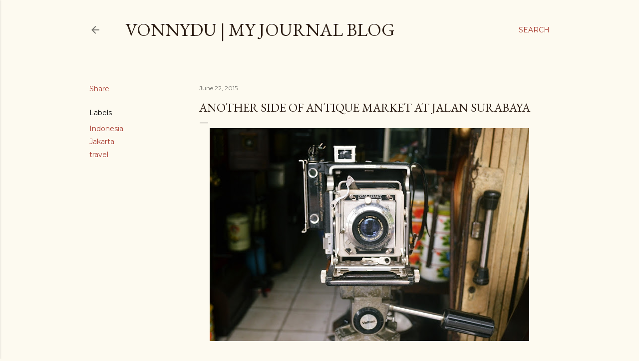

--- FILE ---
content_type: text/html; charset=UTF-8
request_url: http://www.vonnydu.com/2015/06/another-side-of-antique-market-at-jalan.html
body_size: 26280
content:
<!DOCTYPE html>
<html dir='ltr' lang='en'>
<head>
<meta content='width=device-width, initial-scale=1' name='viewport'/>
<title>ANOTHER SIDE OF ANTIQUE MARKET AT JALAN SURABAYA</title>
<meta content='text/html; charset=UTF-8' http-equiv='Content-Type'/>
<!-- Chrome, Firefox OS and Opera -->
<meta content='#fdfaf0' name='theme-color'/>
<!-- Windows Phone -->
<meta content='#fdfaf0' name='msapplication-navbutton-color'/>
<meta content='blogger' name='generator'/>
<link href='http://www.vonnydu.com/favicon.ico' rel='icon' type='image/x-icon'/>
<link href='http://www.vonnydu.com/2015/06/another-side-of-antique-market-at-jalan.html' rel='canonical'/>
<link rel="alternate" type="application/atom+xml" title="VONNYDU | My Journal Blog - Atom" href="http://www.vonnydu.com/feeds/posts/default" />
<link rel="alternate" type="application/rss+xml" title="VONNYDU | My Journal Blog - RSS" href="http://www.vonnydu.com/feeds/posts/default?alt=rss" />
<link rel="service.post" type="application/atom+xml" title="VONNYDU | My Journal Blog - Atom" href="https://www.blogger.com/feeds/3050987233786962570/posts/default" />

<link rel="alternate" type="application/atom+xml" title="VONNYDU | My Journal Blog - Atom" href="http://www.vonnydu.com/feeds/474722056329419335/comments/default" />
<!--Can't find substitution for tag [blog.ieCssRetrofitLinks]-->
<link href='https://blogger.googleusercontent.com/img/b/R29vZ2xl/AVvXsEjPO4FegUMPyFMcE0VSXwq9wTjLom0-Rt5a70j107GbcI_N6oUKrF_8xxEtzwP7J7FzJZSiqgG54kv8juLxW6r5xnDNPBQ_dLlmsPc9DlZl5PZWXjsxFM6lJSLhFWizqhMZ9yUeUjrJw3x9/s640/blog+1.JPG' rel='image_src'/>
<meta content='http://www.vonnydu.com/2015/06/another-side-of-antique-market-at-jalan.html' property='og:url'/>
<meta content='ANOTHER SIDE OF ANTIQUE MARKET AT JALAN SURABAYA' property='og:title'/>
<meta content='Indonesian Travel and lifestyle blog' property='og:description'/>
<meta content='https://blogger.googleusercontent.com/img/b/R29vZ2xl/AVvXsEjPO4FegUMPyFMcE0VSXwq9wTjLom0-Rt5a70j107GbcI_N6oUKrF_8xxEtzwP7J7FzJZSiqgG54kv8juLxW6r5xnDNPBQ_dLlmsPc9DlZl5PZWXjsxFM6lJSLhFWizqhMZ9yUeUjrJw3x9/w1200-h630-p-k-no-nu/blog+1.JPG' property='og:image'/>
<style type='text/css'>@font-face{font-family:'EB Garamond';font-style:normal;font-weight:400;font-display:swap;src:url(//fonts.gstatic.com/s/ebgaramond/v32/SlGDmQSNjdsmc35JDF1K5E55YMjF_7DPuGi-6_RkCY9_WamXgHlIbvw.woff2)format('woff2');unicode-range:U+0460-052F,U+1C80-1C8A,U+20B4,U+2DE0-2DFF,U+A640-A69F,U+FE2E-FE2F;}@font-face{font-family:'EB Garamond';font-style:normal;font-weight:400;font-display:swap;src:url(//fonts.gstatic.com/s/ebgaramond/v32/SlGDmQSNjdsmc35JDF1K5E55YMjF_7DPuGi-6_RkAI9_WamXgHlIbvw.woff2)format('woff2');unicode-range:U+0301,U+0400-045F,U+0490-0491,U+04B0-04B1,U+2116;}@font-face{font-family:'EB Garamond';font-style:normal;font-weight:400;font-display:swap;src:url(//fonts.gstatic.com/s/ebgaramond/v32/SlGDmQSNjdsmc35JDF1K5E55YMjF_7DPuGi-6_RkCI9_WamXgHlIbvw.woff2)format('woff2');unicode-range:U+1F00-1FFF;}@font-face{font-family:'EB Garamond';font-style:normal;font-weight:400;font-display:swap;src:url(//fonts.gstatic.com/s/ebgaramond/v32/SlGDmQSNjdsmc35JDF1K5E55YMjF_7DPuGi-6_RkB49_WamXgHlIbvw.woff2)format('woff2');unicode-range:U+0370-0377,U+037A-037F,U+0384-038A,U+038C,U+038E-03A1,U+03A3-03FF;}@font-face{font-family:'EB Garamond';font-style:normal;font-weight:400;font-display:swap;src:url(//fonts.gstatic.com/s/ebgaramond/v32/SlGDmQSNjdsmc35JDF1K5E55YMjF_7DPuGi-6_RkC49_WamXgHlIbvw.woff2)format('woff2');unicode-range:U+0102-0103,U+0110-0111,U+0128-0129,U+0168-0169,U+01A0-01A1,U+01AF-01B0,U+0300-0301,U+0303-0304,U+0308-0309,U+0323,U+0329,U+1EA0-1EF9,U+20AB;}@font-face{font-family:'EB Garamond';font-style:normal;font-weight:400;font-display:swap;src:url(//fonts.gstatic.com/s/ebgaramond/v32/SlGDmQSNjdsmc35JDF1K5E55YMjF_7DPuGi-6_RkCo9_WamXgHlIbvw.woff2)format('woff2');unicode-range:U+0100-02BA,U+02BD-02C5,U+02C7-02CC,U+02CE-02D7,U+02DD-02FF,U+0304,U+0308,U+0329,U+1D00-1DBF,U+1E00-1E9F,U+1EF2-1EFF,U+2020,U+20A0-20AB,U+20AD-20C0,U+2113,U+2C60-2C7F,U+A720-A7FF;}@font-face{font-family:'EB Garamond';font-style:normal;font-weight:400;font-display:swap;src:url(//fonts.gstatic.com/s/ebgaramond/v32/SlGDmQSNjdsmc35JDF1K5E55YMjF_7DPuGi-6_RkBI9_WamXgHlI.woff2)format('woff2');unicode-range:U+0000-00FF,U+0131,U+0152-0153,U+02BB-02BC,U+02C6,U+02DA,U+02DC,U+0304,U+0308,U+0329,U+2000-206F,U+20AC,U+2122,U+2191,U+2193,U+2212,U+2215,U+FEFF,U+FFFD;}@font-face{font-family:'Lora';font-style:normal;font-weight:400;font-display:swap;src:url(//fonts.gstatic.com/s/lora/v37/0QI6MX1D_JOuGQbT0gvTJPa787weuxJMkq18ndeYxZ2JTg.woff2)format('woff2');unicode-range:U+0460-052F,U+1C80-1C8A,U+20B4,U+2DE0-2DFF,U+A640-A69F,U+FE2E-FE2F;}@font-face{font-family:'Lora';font-style:normal;font-weight:400;font-display:swap;src:url(//fonts.gstatic.com/s/lora/v37/0QI6MX1D_JOuGQbT0gvTJPa787weuxJFkq18ndeYxZ2JTg.woff2)format('woff2');unicode-range:U+0301,U+0400-045F,U+0490-0491,U+04B0-04B1,U+2116;}@font-face{font-family:'Lora';font-style:normal;font-weight:400;font-display:swap;src:url(//fonts.gstatic.com/s/lora/v37/0QI6MX1D_JOuGQbT0gvTJPa787weuxI9kq18ndeYxZ2JTg.woff2)format('woff2');unicode-range:U+0302-0303,U+0305,U+0307-0308,U+0310,U+0312,U+0315,U+031A,U+0326-0327,U+032C,U+032F-0330,U+0332-0333,U+0338,U+033A,U+0346,U+034D,U+0391-03A1,U+03A3-03A9,U+03B1-03C9,U+03D1,U+03D5-03D6,U+03F0-03F1,U+03F4-03F5,U+2016-2017,U+2034-2038,U+203C,U+2040,U+2043,U+2047,U+2050,U+2057,U+205F,U+2070-2071,U+2074-208E,U+2090-209C,U+20D0-20DC,U+20E1,U+20E5-20EF,U+2100-2112,U+2114-2115,U+2117-2121,U+2123-214F,U+2190,U+2192,U+2194-21AE,U+21B0-21E5,U+21F1-21F2,U+21F4-2211,U+2213-2214,U+2216-22FF,U+2308-230B,U+2310,U+2319,U+231C-2321,U+2336-237A,U+237C,U+2395,U+239B-23B7,U+23D0,U+23DC-23E1,U+2474-2475,U+25AF,U+25B3,U+25B7,U+25BD,U+25C1,U+25CA,U+25CC,U+25FB,U+266D-266F,U+27C0-27FF,U+2900-2AFF,U+2B0E-2B11,U+2B30-2B4C,U+2BFE,U+3030,U+FF5B,U+FF5D,U+1D400-1D7FF,U+1EE00-1EEFF;}@font-face{font-family:'Lora';font-style:normal;font-weight:400;font-display:swap;src:url(//fonts.gstatic.com/s/lora/v37/0QI6MX1D_JOuGQbT0gvTJPa787weuxIvkq18ndeYxZ2JTg.woff2)format('woff2');unicode-range:U+0001-000C,U+000E-001F,U+007F-009F,U+20DD-20E0,U+20E2-20E4,U+2150-218F,U+2190,U+2192,U+2194-2199,U+21AF,U+21E6-21F0,U+21F3,U+2218-2219,U+2299,U+22C4-22C6,U+2300-243F,U+2440-244A,U+2460-24FF,U+25A0-27BF,U+2800-28FF,U+2921-2922,U+2981,U+29BF,U+29EB,U+2B00-2BFF,U+4DC0-4DFF,U+FFF9-FFFB,U+10140-1018E,U+10190-1019C,U+101A0,U+101D0-101FD,U+102E0-102FB,U+10E60-10E7E,U+1D2C0-1D2D3,U+1D2E0-1D37F,U+1F000-1F0FF,U+1F100-1F1AD,U+1F1E6-1F1FF,U+1F30D-1F30F,U+1F315,U+1F31C,U+1F31E,U+1F320-1F32C,U+1F336,U+1F378,U+1F37D,U+1F382,U+1F393-1F39F,U+1F3A7-1F3A8,U+1F3AC-1F3AF,U+1F3C2,U+1F3C4-1F3C6,U+1F3CA-1F3CE,U+1F3D4-1F3E0,U+1F3ED,U+1F3F1-1F3F3,U+1F3F5-1F3F7,U+1F408,U+1F415,U+1F41F,U+1F426,U+1F43F,U+1F441-1F442,U+1F444,U+1F446-1F449,U+1F44C-1F44E,U+1F453,U+1F46A,U+1F47D,U+1F4A3,U+1F4B0,U+1F4B3,U+1F4B9,U+1F4BB,U+1F4BF,U+1F4C8-1F4CB,U+1F4D6,U+1F4DA,U+1F4DF,U+1F4E3-1F4E6,U+1F4EA-1F4ED,U+1F4F7,U+1F4F9-1F4FB,U+1F4FD-1F4FE,U+1F503,U+1F507-1F50B,U+1F50D,U+1F512-1F513,U+1F53E-1F54A,U+1F54F-1F5FA,U+1F610,U+1F650-1F67F,U+1F687,U+1F68D,U+1F691,U+1F694,U+1F698,U+1F6AD,U+1F6B2,U+1F6B9-1F6BA,U+1F6BC,U+1F6C6-1F6CF,U+1F6D3-1F6D7,U+1F6E0-1F6EA,U+1F6F0-1F6F3,U+1F6F7-1F6FC,U+1F700-1F7FF,U+1F800-1F80B,U+1F810-1F847,U+1F850-1F859,U+1F860-1F887,U+1F890-1F8AD,U+1F8B0-1F8BB,U+1F8C0-1F8C1,U+1F900-1F90B,U+1F93B,U+1F946,U+1F984,U+1F996,U+1F9E9,U+1FA00-1FA6F,U+1FA70-1FA7C,U+1FA80-1FA89,U+1FA8F-1FAC6,U+1FACE-1FADC,U+1FADF-1FAE9,U+1FAF0-1FAF8,U+1FB00-1FBFF;}@font-face{font-family:'Lora';font-style:normal;font-weight:400;font-display:swap;src:url(//fonts.gstatic.com/s/lora/v37/0QI6MX1D_JOuGQbT0gvTJPa787weuxJOkq18ndeYxZ2JTg.woff2)format('woff2');unicode-range:U+0102-0103,U+0110-0111,U+0128-0129,U+0168-0169,U+01A0-01A1,U+01AF-01B0,U+0300-0301,U+0303-0304,U+0308-0309,U+0323,U+0329,U+1EA0-1EF9,U+20AB;}@font-face{font-family:'Lora';font-style:normal;font-weight:400;font-display:swap;src:url(//fonts.gstatic.com/s/lora/v37/0QI6MX1D_JOuGQbT0gvTJPa787weuxJPkq18ndeYxZ2JTg.woff2)format('woff2');unicode-range:U+0100-02BA,U+02BD-02C5,U+02C7-02CC,U+02CE-02D7,U+02DD-02FF,U+0304,U+0308,U+0329,U+1D00-1DBF,U+1E00-1E9F,U+1EF2-1EFF,U+2020,U+20A0-20AB,U+20AD-20C0,U+2113,U+2C60-2C7F,U+A720-A7FF;}@font-face{font-family:'Lora';font-style:normal;font-weight:400;font-display:swap;src:url(//fonts.gstatic.com/s/lora/v37/0QI6MX1D_JOuGQbT0gvTJPa787weuxJBkq18ndeYxZ0.woff2)format('woff2');unicode-range:U+0000-00FF,U+0131,U+0152-0153,U+02BB-02BC,U+02C6,U+02DA,U+02DC,U+0304,U+0308,U+0329,U+2000-206F,U+20AC,U+2122,U+2191,U+2193,U+2212,U+2215,U+FEFF,U+FFFD;}@font-face{font-family:'Montserrat';font-style:normal;font-weight:400;font-display:swap;src:url(//fonts.gstatic.com/s/montserrat/v31/JTUSjIg1_i6t8kCHKm459WRhyyTh89ZNpQ.woff2)format('woff2');unicode-range:U+0460-052F,U+1C80-1C8A,U+20B4,U+2DE0-2DFF,U+A640-A69F,U+FE2E-FE2F;}@font-face{font-family:'Montserrat';font-style:normal;font-weight:400;font-display:swap;src:url(//fonts.gstatic.com/s/montserrat/v31/JTUSjIg1_i6t8kCHKm459W1hyyTh89ZNpQ.woff2)format('woff2');unicode-range:U+0301,U+0400-045F,U+0490-0491,U+04B0-04B1,U+2116;}@font-face{font-family:'Montserrat';font-style:normal;font-weight:400;font-display:swap;src:url(//fonts.gstatic.com/s/montserrat/v31/JTUSjIg1_i6t8kCHKm459WZhyyTh89ZNpQ.woff2)format('woff2');unicode-range:U+0102-0103,U+0110-0111,U+0128-0129,U+0168-0169,U+01A0-01A1,U+01AF-01B0,U+0300-0301,U+0303-0304,U+0308-0309,U+0323,U+0329,U+1EA0-1EF9,U+20AB;}@font-face{font-family:'Montserrat';font-style:normal;font-weight:400;font-display:swap;src:url(//fonts.gstatic.com/s/montserrat/v31/JTUSjIg1_i6t8kCHKm459WdhyyTh89ZNpQ.woff2)format('woff2');unicode-range:U+0100-02BA,U+02BD-02C5,U+02C7-02CC,U+02CE-02D7,U+02DD-02FF,U+0304,U+0308,U+0329,U+1D00-1DBF,U+1E00-1E9F,U+1EF2-1EFF,U+2020,U+20A0-20AB,U+20AD-20C0,U+2113,U+2C60-2C7F,U+A720-A7FF;}@font-face{font-family:'Montserrat';font-style:normal;font-weight:400;font-display:swap;src:url(//fonts.gstatic.com/s/montserrat/v31/JTUSjIg1_i6t8kCHKm459WlhyyTh89Y.woff2)format('woff2');unicode-range:U+0000-00FF,U+0131,U+0152-0153,U+02BB-02BC,U+02C6,U+02DA,U+02DC,U+0304,U+0308,U+0329,U+2000-206F,U+20AC,U+2122,U+2191,U+2193,U+2212,U+2215,U+FEFF,U+FFFD;}@font-face{font-family:'Montserrat';font-style:normal;font-weight:700;font-display:swap;src:url(//fonts.gstatic.com/s/montserrat/v31/JTUSjIg1_i6t8kCHKm459WRhyyTh89ZNpQ.woff2)format('woff2');unicode-range:U+0460-052F,U+1C80-1C8A,U+20B4,U+2DE0-2DFF,U+A640-A69F,U+FE2E-FE2F;}@font-face{font-family:'Montserrat';font-style:normal;font-weight:700;font-display:swap;src:url(//fonts.gstatic.com/s/montserrat/v31/JTUSjIg1_i6t8kCHKm459W1hyyTh89ZNpQ.woff2)format('woff2');unicode-range:U+0301,U+0400-045F,U+0490-0491,U+04B0-04B1,U+2116;}@font-face{font-family:'Montserrat';font-style:normal;font-weight:700;font-display:swap;src:url(//fonts.gstatic.com/s/montserrat/v31/JTUSjIg1_i6t8kCHKm459WZhyyTh89ZNpQ.woff2)format('woff2');unicode-range:U+0102-0103,U+0110-0111,U+0128-0129,U+0168-0169,U+01A0-01A1,U+01AF-01B0,U+0300-0301,U+0303-0304,U+0308-0309,U+0323,U+0329,U+1EA0-1EF9,U+20AB;}@font-face{font-family:'Montserrat';font-style:normal;font-weight:700;font-display:swap;src:url(//fonts.gstatic.com/s/montserrat/v31/JTUSjIg1_i6t8kCHKm459WdhyyTh89ZNpQ.woff2)format('woff2');unicode-range:U+0100-02BA,U+02BD-02C5,U+02C7-02CC,U+02CE-02D7,U+02DD-02FF,U+0304,U+0308,U+0329,U+1D00-1DBF,U+1E00-1E9F,U+1EF2-1EFF,U+2020,U+20A0-20AB,U+20AD-20C0,U+2113,U+2C60-2C7F,U+A720-A7FF;}@font-face{font-family:'Montserrat';font-style:normal;font-weight:700;font-display:swap;src:url(//fonts.gstatic.com/s/montserrat/v31/JTUSjIg1_i6t8kCHKm459WlhyyTh89Y.woff2)format('woff2');unicode-range:U+0000-00FF,U+0131,U+0152-0153,U+02BB-02BC,U+02C6,U+02DA,U+02DC,U+0304,U+0308,U+0329,U+2000-206F,U+20AC,U+2122,U+2191,U+2193,U+2212,U+2215,U+FEFF,U+FFFD;}</style>
<style id='page-skin-1' type='text/css'><!--
/*! normalize.css v3.0.1 | MIT License | git.io/normalize */html{font-family:sans-serif;-ms-text-size-adjust:100%;-webkit-text-size-adjust:100%}body{margin:0}article,aside,details,figcaption,figure,footer,header,hgroup,main,nav,section,summary{display:block}audio,canvas,progress,video{display:inline-block;vertical-align:baseline}audio:not([controls]){display:none;height:0}[hidden],template{display:none}a{background:transparent}a:active,a:hover{outline:0}abbr[title]{border-bottom:1px dotted}b,strong{font-weight:bold}dfn{font-style:italic}h1{font-size:2em;margin:.67em 0}mark{background:#ff0;color:#000}small{font-size:80%}sub,sup{font-size:75%;line-height:0;position:relative;vertical-align:baseline}sup{top:-0.5em}sub{bottom:-0.25em}img{border:0}svg:not(:root){overflow:hidden}figure{margin:1em 40px}hr{-moz-box-sizing:content-box;box-sizing:content-box;height:0}pre{overflow:auto}code,kbd,pre,samp{font-family:monospace,monospace;font-size:1em}button,input,optgroup,select,textarea{color:inherit;font:inherit;margin:0}button{overflow:visible}button,select{text-transform:none}button,html input[type="button"],input[type="reset"],input[type="submit"]{-webkit-appearance:button;cursor:pointer}button[disabled],html input[disabled]{cursor:default}button::-moz-focus-inner,input::-moz-focus-inner{border:0;padding:0}input{line-height:normal}input[type="checkbox"],input[type="radio"]{box-sizing:border-box;padding:0}input[type="number"]::-webkit-inner-spin-button,input[type="number"]::-webkit-outer-spin-button{height:auto}input[type="search"]{-webkit-appearance:textfield;-moz-box-sizing:content-box;-webkit-box-sizing:content-box;box-sizing:content-box}input[type="search"]::-webkit-search-cancel-button,input[type="search"]::-webkit-search-decoration{-webkit-appearance:none}fieldset{border:1px solid #c0c0c0;margin:0 2px;padding:.35em .625em .75em}legend{border:0;padding:0}textarea{overflow:auto}optgroup{font-weight:bold}table{border-collapse:collapse;border-spacing:0}td,th{padding:0}
/*!************************************************
* Blogger Template Style
* Name: Soho
**************************************************/
body{
overflow-wrap:break-word;
word-break:break-word;
word-wrap:break-word
}
.hidden{
display:none
}
.invisible{
visibility:hidden
}
.container::after,.float-container::after{
clear:both;
content:"";
display:table
}
.clearboth{
clear:both
}
#comments .comment .comment-actions,.subscribe-popup .FollowByEmail .follow-by-email-submit{
background:0 0;
border:0;
box-shadow:none;
color:#a93e33;
cursor:pointer;
font-size:14px;
font-weight:700;
outline:0;
text-decoration:none;
text-transform:uppercase;
width:auto
}
.dim-overlay{
background-color:rgba(0,0,0,.54);
height:100vh;
left:0;
position:fixed;
top:0;
width:100%
}
#sharing-dim-overlay{
background-color:transparent
}
input::-ms-clear{
display:none
}
.blogger-logo,.svg-icon-24.blogger-logo{
fill:#ff9800;
opacity:1
}
.loading-spinner-large{
-webkit-animation:mspin-rotate 1.568s infinite linear;
animation:mspin-rotate 1.568s infinite linear;
height:48px;
overflow:hidden;
position:absolute;
width:48px;
z-index:200
}
.loading-spinner-large>div{
-webkit-animation:mspin-revrot 5332ms infinite steps(4);
animation:mspin-revrot 5332ms infinite steps(4)
}
.loading-spinner-large>div>div{
-webkit-animation:mspin-singlecolor-large-film 1333ms infinite steps(81);
animation:mspin-singlecolor-large-film 1333ms infinite steps(81);
background-size:100%;
height:48px;
width:3888px
}
.mspin-black-large>div>div,.mspin-grey_54-large>div>div{
background-image:url(https://www.blogblog.com/indie/mspin_black_large.svg)
}
.mspin-white-large>div>div{
background-image:url(https://www.blogblog.com/indie/mspin_white_large.svg)
}
.mspin-grey_54-large{
opacity:.54
}
@-webkit-keyframes mspin-singlecolor-large-film{
from{
-webkit-transform:translateX(0);
transform:translateX(0)
}
to{
-webkit-transform:translateX(-3888px);
transform:translateX(-3888px)
}
}
@keyframes mspin-singlecolor-large-film{
from{
-webkit-transform:translateX(0);
transform:translateX(0)
}
to{
-webkit-transform:translateX(-3888px);
transform:translateX(-3888px)
}
}
@-webkit-keyframes mspin-rotate{
from{
-webkit-transform:rotate(0);
transform:rotate(0)
}
to{
-webkit-transform:rotate(360deg);
transform:rotate(360deg)
}
}
@keyframes mspin-rotate{
from{
-webkit-transform:rotate(0);
transform:rotate(0)
}
to{
-webkit-transform:rotate(360deg);
transform:rotate(360deg)
}
}
@-webkit-keyframes mspin-revrot{
from{
-webkit-transform:rotate(0);
transform:rotate(0)
}
to{
-webkit-transform:rotate(-360deg);
transform:rotate(-360deg)
}
}
@keyframes mspin-revrot{
from{
-webkit-transform:rotate(0);
transform:rotate(0)
}
to{
-webkit-transform:rotate(-360deg);
transform:rotate(-360deg)
}
}
.skip-navigation{
background-color:#fff;
box-sizing:border-box;
color:#000;
display:block;
height:0;
left:0;
line-height:50px;
overflow:hidden;
padding-top:0;
position:fixed;
text-align:center;
top:0;
-webkit-transition:box-shadow .3s,height .3s,padding-top .3s;
transition:box-shadow .3s,height .3s,padding-top .3s;
width:100%;
z-index:900
}
.skip-navigation:focus{
box-shadow:0 4px 5px 0 rgba(0,0,0,.14),0 1px 10px 0 rgba(0,0,0,.12),0 2px 4px -1px rgba(0,0,0,.2);
height:50px
}
#main{
outline:0
}
.main-heading{
position:absolute;
clip:rect(1px,1px,1px,1px);
padding:0;
border:0;
height:1px;
width:1px;
overflow:hidden
}
.Attribution{
margin-top:1em;
text-align:center
}
.Attribution .blogger img,.Attribution .blogger svg{
vertical-align:bottom
}
.Attribution .blogger img{
margin-right:.5em
}
.Attribution div{
line-height:24px;
margin-top:.5em
}
.Attribution .copyright,.Attribution .image-attribution{
font-size:.7em;
margin-top:1.5em
}
.BLOG_mobile_video_class{
display:none
}
.bg-photo{
background-attachment:scroll!important
}
body .CSS_LIGHTBOX{
z-index:900
}
.extendable .show-less,.extendable .show-more{
border-color:#a93e33;
color:#a93e33;
margin-top:8px
}
.extendable .show-less.hidden,.extendable .show-more.hidden{
display:none
}
.inline-ad{
display:none;
max-width:100%;
overflow:hidden
}
.adsbygoogle{
display:block
}
#cookieChoiceInfo{
bottom:0;
top:auto
}
iframe.b-hbp-video{
border:0
}
.post-body img{
max-width:100%
}
.post-body iframe{
max-width:100%
}
.post-body a[imageanchor="1"]{
display:inline-block
}
.byline{
margin-right:1em
}
.byline:last-child{
margin-right:0
}
.link-copied-dialog{
max-width:520px;
outline:0
}
.link-copied-dialog .modal-dialog-buttons{
margin-top:8px
}
.link-copied-dialog .goog-buttonset-default{
background:0 0;
border:0
}
.link-copied-dialog .goog-buttonset-default:focus{
outline:0
}
.paging-control-container{
margin-bottom:16px
}
.paging-control-container .paging-control{
display:inline-block
}
.paging-control-container .comment-range-text::after,.paging-control-container .paging-control{
color:#a93e33
}
.paging-control-container .comment-range-text,.paging-control-container .paging-control{
margin-right:8px
}
.paging-control-container .comment-range-text::after,.paging-control-container .paging-control::after{
content:"\b7";
cursor:default;
padding-left:8px;
pointer-events:none
}
.paging-control-container .comment-range-text:last-child::after,.paging-control-container .paging-control:last-child::after{
content:none
}
.byline.reactions iframe{
height:20px
}
.b-notification{
color:#000;
background-color:#fff;
border-bottom:solid 1px #000;
box-sizing:border-box;
padding:16px 32px;
text-align:center
}
.b-notification.visible{
-webkit-transition:margin-top .3s cubic-bezier(.4,0,.2,1);
transition:margin-top .3s cubic-bezier(.4,0,.2,1)
}
.b-notification.invisible{
position:absolute
}
.b-notification-close{
position:absolute;
right:8px;
top:8px
}
.no-posts-message{
line-height:40px;
text-align:center
}
@media screen and (max-width:1162px){
body.item-view .post-body a[imageanchor="1"][style*="float: left;"],body.item-view .post-body a[imageanchor="1"][style*="float: right;"]{
float:none!important;
clear:none!important
}
body.item-view .post-body a[imageanchor="1"] img{
display:block;
height:auto;
margin:0 auto
}
body.item-view .post-body>.separator:first-child>a[imageanchor="1"]:first-child{
margin-top:20px
}
.post-body a[imageanchor]{
display:block
}
body.item-view .post-body a[imageanchor="1"]{
margin-left:0!important;
margin-right:0!important
}
body.item-view .post-body a[imageanchor="1"]+a[imageanchor="1"]{
margin-top:16px
}
}
.item-control{
display:none
}
#comments{
border-top:1px dashed rgba(0,0,0,.54);
margin-top:20px;
padding:20px
}
#comments .comment-thread ol{
margin:0;
padding-left:0;
padding-left:0
}
#comments .comment .comment-replybox-single,#comments .comment-thread .comment-replies{
margin-left:60px
}
#comments .comment-thread .thread-count{
display:none
}
#comments .comment{
list-style-type:none;
padding:0 0 30px;
position:relative
}
#comments .comment .comment{
padding-bottom:8px
}
.comment .avatar-image-container{
position:absolute
}
.comment .avatar-image-container img{
border-radius:50%
}
.avatar-image-container svg,.comment .avatar-image-container .avatar-icon{
border-radius:50%;
border:solid 1px #000000;
box-sizing:border-box;
fill:#000000;
height:35px;
margin:0;
padding:7px;
width:35px
}
.comment .comment-block{
margin-top:10px;
margin-left:60px;
padding-bottom:0
}
#comments .comment-author-header-wrapper{
margin-left:40px
}
#comments .comment .thread-expanded .comment-block{
padding-bottom:20px
}
#comments .comment .comment-header .user,#comments .comment .comment-header .user a{
color:#000000;
font-style:normal;
font-weight:700
}
#comments .comment .comment-actions{
bottom:0;
margin-bottom:15px;
position:absolute
}
#comments .comment .comment-actions>*{
margin-right:8px
}
#comments .comment .comment-header .datetime{
bottom:0;
color:rgba(0, 0, 0, 0.54);
display:inline-block;
font-size:13px;
font-style:italic;
margin-left:8px
}
#comments .comment .comment-footer .comment-timestamp a,#comments .comment .comment-header .datetime a{
color:rgba(0, 0, 0, 0.54)
}
#comments .comment .comment-content,.comment .comment-body{
margin-top:12px;
word-break:break-word
}
.comment-body{
margin-bottom:12px
}
#comments.embed[data-num-comments="0"]{
border:0;
margin-top:0;
padding-top:0
}
#comments.embed[data-num-comments="0"] #comment-post-message,#comments.embed[data-num-comments="0"] div.comment-form>p,#comments.embed[data-num-comments="0"] p.comment-footer{
display:none
}
#comment-editor-src{
display:none
}
.comments .comments-content .loadmore.loaded{
max-height:0;
opacity:0;
overflow:hidden
}
.extendable .remaining-items{
height:0;
overflow:hidden;
-webkit-transition:height .3s cubic-bezier(.4,0,.2,1);
transition:height .3s cubic-bezier(.4,0,.2,1)
}
.extendable .remaining-items.expanded{
height:auto
}
.svg-icon-24,.svg-icon-24-button{
cursor:pointer;
height:24px;
width:24px;
min-width:24px
}
.touch-icon{
margin:-12px;
padding:12px
}
.touch-icon:active,.touch-icon:focus{
background-color:rgba(153,153,153,.4);
border-radius:50%
}
svg:not(:root).touch-icon{
overflow:visible
}
html[dir=rtl] .rtl-reversible-icon{
-webkit-transform:scaleX(-1);
-ms-transform:scaleX(-1);
transform:scaleX(-1)
}
.svg-icon-24-button,.touch-icon-button{
background:0 0;
border:0;
margin:0;
outline:0;
padding:0
}
.touch-icon-button .touch-icon:active,.touch-icon-button .touch-icon:focus{
background-color:transparent
}
.touch-icon-button:active .touch-icon,.touch-icon-button:focus .touch-icon{
background-color:rgba(153,153,153,.4);
border-radius:50%
}
.Profile .default-avatar-wrapper .avatar-icon{
border-radius:50%;
border:solid 1px #000000;
box-sizing:border-box;
fill:#000000;
margin:0
}
.Profile .individual .default-avatar-wrapper .avatar-icon{
padding:25px
}
.Profile .individual .avatar-icon,.Profile .individual .profile-img{
height:120px;
width:120px
}
.Profile .team .default-avatar-wrapper .avatar-icon{
padding:8px
}
.Profile .team .avatar-icon,.Profile .team .default-avatar-wrapper,.Profile .team .profile-img{
height:40px;
width:40px
}
.snippet-container{
margin:0;
position:relative;
overflow:hidden
}
.snippet-fade{
bottom:0;
box-sizing:border-box;
position:absolute;
width:96px
}
.snippet-fade{
right:0
}
.snippet-fade:after{
content:"\2026"
}
.snippet-fade:after{
float:right
}
.centered-top-container.sticky{
left:0;
position:fixed;
right:0;
top:0;
width:auto;
z-index:50;
-webkit-transition-property:opacity,-webkit-transform;
transition-property:opacity,-webkit-transform;
transition-property:transform,opacity;
transition-property:transform,opacity,-webkit-transform;
-webkit-transition-duration:.2s;
transition-duration:.2s;
-webkit-transition-timing-function:cubic-bezier(.4,0,.2,1);
transition-timing-function:cubic-bezier(.4,0,.2,1)
}
.centered-top-placeholder{
display:none
}
.collapsed-header .centered-top-placeholder{
display:block
}
.centered-top-container .Header .replaced h1,.centered-top-placeholder .Header .replaced h1{
display:none
}
.centered-top-container.sticky .Header .replaced h1{
display:block
}
.centered-top-container.sticky .Header .header-widget{
background:0 0
}
.centered-top-container.sticky .Header .header-image-wrapper{
display:none
}
.centered-top-container img,.centered-top-placeholder img{
max-width:100%
}
.collapsible{
-webkit-transition:height .3s cubic-bezier(.4,0,.2,1);
transition:height .3s cubic-bezier(.4,0,.2,1)
}
.collapsible,.collapsible>summary{
display:block;
overflow:hidden
}
.collapsible>:not(summary){
display:none
}
.collapsible[open]>:not(summary){
display:block
}
.collapsible:focus,.collapsible>summary:focus{
outline:0
}
.collapsible>summary{
cursor:pointer;
display:block;
padding:0
}
.collapsible:focus>summary,.collapsible>summary:focus{
background-color:transparent
}
.collapsible>summary::-webkit-details-marker{
display:none
}
.collapsible-title{
-webkit-box-align:center;
-webkit-align-items:center;
-ms-flex-align:center;
align-items:center;
display:-webkit-box;
display:-webkit-flex;
display:-ms-flexbox;
display:flex
}
.collapsible-title .title{
-webkit-box-flex:1;
-webkit-flex:1 1 auto;
-ms-flex:1 1 auto;
flex:1 1 auto;
-webkit-box-ordinal-group:1;
-webkit-order:0;
-ms-flex-order:0;
order:0;
overflow:hidden;
text-overflow:ellipsis;
white-space:nowrap
}
.collapsible-title .chevron-down,.collapsible[open] .collapsible-title .chevron-up{
display:block
}
.collapsible-title .chevron-up,.collapsible[open] .collapsible-title .chevron-down{
display:none
}
.flat-button{
cursor:pointer;
display:inline-block;
font-weight:700;
text-transform:uppercase;
border-radius:2px;
padding:8px;
margin:-8px
}
.flat-icon-button{
background:0 0;
border:0;
margin:0;
outline:0;
padding:0;
margin:-12px;
padding:12px;
cursor:pointer;
box-sizing:content-box;
display:inline-block;
line-height:0
}
.flat-icon-button,.flat-icon-button .splash-wrapper{
border-radius:50%
}
.flat-icon-button .splash.animate{
-webkit-animation-duration:.3s;
animation-duration:.3s
}
.overflowable-container{
max-height:28px;
overflow:hidden;
position:relative
}
.overflow-button{
cursor:pointer
}
#overflowable-dim-overlay{
background:0 0
}
.overflow-popup{
box-shadow:0 2px 2px 0 rgba(0,0,0,.14),0 3px 1px -2px rgba(0,0,0,.2),0 1px 5px 0 rgba(0,0,0,.12);
background-color:#fdfaf0;
left:0;
max-width:calc(100% - 32px);
position:absolute;
top:0;
visibility:hidden;
z-index:101
}
.overflow-popup ul{
list-style:none
}
.overflow-popup .tabs li,.overflow-popup li{
display:block;
height:auto
}
.overflow-popup .tabs li{
padding-left:0;
padding-right:0
}
.overflow-button.hidden,.overflow-popup .tabs li.hidden,.overflow-popup li.hidden{
display:none
}
.search{
display:-webkit-box;
display:-webkit-flex;
display:-ms-flexbox;
display:flex;
line-height:24px;
width:24px
}
.search.focused{
width:100%
}
.search.focused .section{
width:100%
}
.search form{
z-index:101
}
.search h3{
display:none
}
.search form{
display:-webkit-box;
display:-webkit-flex;
display:-ms-flexbox;
display:flex;
-webkit-box-flex:1;
-webkit-flex:1 0 0;
-ms-flex:1 0 0px;
flex:1 0 0;
border-bottom:solid 1px transparent;
padding-bottom:8px
}
.search form>*{
display:none
}
.search.focused form>*{
display:block
}
.search .search-input label{
display:none
}
.centered-top-placeholder.cloned .search form{
z-index:30
}
.search.focused form{
border-color:rgba(0, 0, 0, 0.54);
position:relative;
width:auto
}
.collapsed-header .centered-top-container .search.focused form{
border-bottom-color:transparent
}
.search-expand{
-webkit-box-flex:0;
-webkit-flex:0 0 auto;
-ms-flex:0 0 auto;
flex:0 0 auto
}
.search-expand-text{
display:none
}
.search-close{
display:inline;
vertical-align:middle
}
.search-input{
-webkit-box-flex:1;
-webkit-flex:1 0 1px;
-ms-flex:1 0 1px;
flex:1 0 1px
}
.search-input input{
background:0 0;
border:0;
box-sizing:border-box;
color:rgba(0, 0, 0, 0.54);
display:inline-block;
outline:0;
width:calc(100% - 48px)
}
.search-input input.no-cursor{
color:transparent;
text-shadow:0 0 0 rgba(0, 0, 0, 0.54)
}
.collapsed-header .centered-top-container .search-action,.collapsed-header .centered-top-container .search-input input{
color:rgba(0, 0, 0, 0.54)
}
.collapsed-header .centered-top-container .search-input input.no-cursor{
color:transparent;
text-shadow:0 0 0 rgba(0, 0, 0, 0.54)
}
.collapsed-header .centered-top-container .search-input input.no-cursor:focus,.search-input input.no-cursor:focus{
outline:0
}
.search-focused>*{
visibility:hidden
}
.search-focused .search,.search-focused .search-icon{
visibility:visible
}
.search.focused .search-action{
display:block
}
.search.focused .search-action:disabled{
opacity:.3
}
.widget.Sharing .sharing-button{
display:none
}
.widget.Sharing .sharing-buttons li{
padding:0
}
.widget.Sharing .sharing-buttons li span{
display:none
}
.post-share-buttons{
position:relative
}
.centered-bottom .share-buttons .svg-icon-24,.share-buttons .svg-icon-24{
fill:#000000
}
.sharing-open.touch-icon-button:active .touch-icon,.sharing-open.touch-icon-button:focus .touch-icon{
background-color:transparent
}
.share-buttons{
background-color:#fdfaf0;
border-radius:2px;
box-shadow:0 2px 2px 0 rgba(0,0,0,.14),0 3px 1px -2px rgba(0,0,0,.2),0 1px 5px 0 rgba(0,0,0,.12);
color:#000000;
list-style:none;
margin:0;
padding:8px 0;
position:absolute;
top:-11px;
min-width:200px;
z-index:101
}
.share-buttons.hidden{
display:none
}
.sharing-button{
background:0 0;
border:0;
margin:0;
outline:0;
padding:0;
cursor:pointer
}
.share-buttons li{
margin:0;
height:48px
}
.share-buttons li:last-child{
margin-bottom:0
}
.share-buttons li .sharing-platform-button{
box-sizing:border-box;
cursor:pointer;
display:block;
height:100%;
margin-bottom:0;
padding:0 16px;
position:relative;
width:100%
}
.share-buttons li .sharing-platform-button:focus,.share-buttons li .sharing-platform-button:hover{
background-color:rgba(128,128,128,.1);
outline:0
}
.share-buttons li svg[class*=" sharing-"],.share-buttons li svg[class^=sharing-]{
position:absolute;
top:10px
}
.share-buttons li span.sharing-platform-button{
position:relative;
top:0
}
.share-buttons li .platform-sharing-text{
display:block;
font-size:16px;
line-height:48px;
white-space:nowrap
}
.share-buttons li .platform-sharing-text{
margin-left:56px
}
.sidebar-container{
background-color:#f7f7f7;
max-width:284px;
overflow-y:auto;
-webkit-transition-property:-webkit-transform;
transition-property:-webkit-transform;
transition-property:transform;
transition-property:transform,-webkit-transform;
-webkit-transition-duration:.3s;
transition-duration:.3s;
-webkit-transition-timing-function:cubic-bezier(0,0,.2,1);
transition-timing-function:cubic-bezier(0,0,.2,1);
width:284px;
z-index:101;
-webkit-overflow-scrolling:touch
}
.sidebar-container .navigation{
line-height:0;
padding:16px
}
.sidebar-container .sidebar-back{
cursor:pointer
}
.sidebar-container .widget{
background:0 0;
margin:0 16px;
padding:16px 0
}
.sidebar-container .widget .title{
color:rgba(0, 0, 0, 0.54);
margin:0
}
.sidebar-container .widget ul{
list-style:none;
margin:0;
padding:0
}
.sidebar-container .widget ul ul{
margin-left:1em
}
.sidebar-container .widget li{
font-size:16px;
line-height:normal
}
.sidebar-container .widget+.widget{
border-top:1px dashed rgba(0, 0, 0, 0.54)
}
.BlogArchive li{
margin:16px 0
}
.BlogArchive li:last-child{
margin-bottom:0
}
.Label li a{
display:inline-block
}
.BlogArchive .post-count,.Label .label-count{
float:right;
margin-left:.25em
}
.BlogArchive .post-count::before,.Label .label-count::before{
content:"("
}
.BlogArchive .post-count::after,.Label .label-count::after{
content:")"
}
.widget.Translate .skiptranslate>div{
display:block!important
}
.widget.Profile .profile-link{
display:-webkit-box;
display:-webkit-flex;
display:-ms-flexbox;
display:flex
}
.widget.Profile .team-member .default-avatar-wrapper,.widget.Profile .team-member .profile-img{
-webkit-box-flex:0;
-webkit-flex:0 0 auto;
-ms-flex:0 0 auto;
flex:0 0 auto;
margin-right:1em
}
.widget.Profile .individual .profile-link{
-webkit-box-orient:vertical;
-webkit-box-direction:normal;
-webkit-flex-direction:column;
-ms-flex-direction:column;
flex-direction:column
}
.widget.Profile .team .profile-link .profile-name{
-webkit-align-self:center;
-ms-flex-item-align:center;
align-self:center;
display:block;
-webkit-box-flex:1;
-webkit-flex:1 1 auto;
-ms-flex:1 1 auto;
flex:1 1 auto
}
.dim-overlay{
background-color:rgba(0,0,0,.54);
z-index:100
}
body.sidebar-visible{
overflow-y:hidden
}
@media screen and (max-width:1439px){
.sidebar-container{
bottom:0;
position:fixed;
top:0;
left:0;
right:auto
}
.sidebar-container.sidebar-invisible{
-webkit-transition-timing-function:cubic-bezier(.4,0,.6,1);
transition-timing-function:cubic-bezier(.4,0,.6,1)
}
html[dir=ltr] .sidebar-container.sidebar-invisible{
-webkit-transform:translateX(-284px);
-ms-transform:translateX(-284px);
transform:translateX(-284px)
}
html[dir=rtl] .sidebar-container.sidebar-invisible{
-webkit-transform:translateX(284px);
-ms-transform:translateX(284px);
transform:translateX(284px)
}
}
@media screen and (min-width:1440px){
.sidebar-container{
position:absolute;
top:0;
left:0;
right:auto
}
.sidebar-container .navigation{
display:none
}
}
.dialog{
box-shadow:0 2px 2px 0 rgba(0,0,0,.14),0 3px 1px -2px rgba(0,0,0,.2),0 1px 5px 0 rgba(0,0,0,.12);
background:#fdfaf0;
box-sizing:border-box;
color:#000000;
padding:30px;
position:fixed;
text-align:center;
width:calc(100% - 24px);
z-index:101
}
.dialog input[type=email],.dialog input[type=text]{
background-color:transparent;
border:0;
border-bottom:solid 1px rgba(0,0,0,.12);
color:#000000;
display:block;
font-family:EB Garamond, serif;
font-size:16px;
line-height:24px;
margin:auto;
padding-bottom:7px;
outline:0;
text-align:center;
width:100%
}
.dialog input[type=email]::-webkit-input-placeholder,.dialog input[type=text]::-webkit-input-placeholder{
color:#000000
}
.dialog input[type=email]::-moz-placeholder,.dialog input[type=text]::-moz-placeholder{
color:#000000
}
.dialog input[type=email]:-ms-input-placeholder,.dialog input[type=text]:-ms-input-placeholder{
color:#000000
}
.dialog input[type=email]::-ms-input-placeholder,.dialog input[type=text]::-ms-input-placeholder{
color:#000000
}
.dialog input[type=email]::placeholder,.dialog input[type=text]::placeholder{
color:#000000
}
.dialog input[type=email]:focus,.dialog input[type=text]:focus{
border-bottom:solid 2px #a93e33;
padding-bottom:6px
}
.dialog input.no-cursor{
color:transparent;
text-shadow:0 0 0 #000000
}
.dialog input.no-cursor:focus{
outline:0
}
.dialog input.no-cursor:focus{
outline:0
}
.dialog input[type=submit]{
font-family:EB Garamond, serif
}
.dialog .goog-buttonset-default{
color:#a93e33
}
.subscribe-popup{
max-width:364px
}
.subscribe-popup h3{
color:#2c1d14;
font-size:1.8em;
margin-top:0
}
.subscribe-popup .FollowByEmail h3{
display:none
}
.subscribe-popup .FollowByEmail .follow-by-email-submit{
color:#a93e33;
display:inline-block;
margin:0 auto;
margin-top:24px;
width:auto;
white-space:normal
}
.subscribe-popup .FollowByEmail .follow-by-email-submit:disabled{
cursor:default;
opacity:.3
}
@media (max-width:800px){
.blog-name div.widget.Subscribe{
margin-bottom:16px
}
body.item-view .blog-name div.widget.Subscribe{
margin:8px auto 16px auto;
width:100%
}
}
body#layout .bg-photo,body#layout .bg-photo-overlay{
display:none
}
body#layout .page_body{
padding:0;
position:relative;
top:0
}
body#layout .page{
display:inline-block;
left:inherit;
position:relative;
vertical-align:top;
width:540px
}
body#layout .centered{
max-width:954px
}
body#layout .navigation{
display:none
}
body#layout .sidebar-container{
display:inline-block;
width:40%
}
body#layout .hamburger-menu,body#layout .search{
display:none
}
body{
background-color:#fdfaf0;
color:#000000;
font:normal 400 20px EB Garamond, serif;
height:100%;
margin:0;
min-height:100vh
}
h1,h2,h3,h4,h5,h6{
font-weight:400
}
a{
color:#a93e33;
text-decoration:none
}
.dim-overlay{
z-index:100
}
body.sidebar-visible .page_body{
overflow-y:scroll
}
.widget .title{
color:rgba(0, 0, 0, 0.54);
font:normal 400 12px Montserrat, sans-serif
}
.extendable .show-less,.extendable .show-more{
color:#a93e33;
font:normal 400 12px Montserrat, sans-serif;
margin:12px -8px 0 -8px;
text-transform:uppercase
}
.footer .widget,.main .widget{
margin:50px 0
}
.main .widget .title{
text-transform:uppercase
}
.inline-ad{
display:block;
margin-top:50px
}
.adsbygoogle{
text-align:center
}
.page_body{
display:-webkit-box;
display:-webkit-flex;
display:-ms-flexbox;
display:flex;
-webkit-box-orient:vertical;
-webkit-box-direction:normal;
-webkit-flex-direction:column;
-ms-flex-direction:column;
flex-direction:column;
min-height:100vh;
position:relative;
z-index:20
}
.page_body>*{
-webkit-box-flex:0;
-webkit-flex:0 0 auto;
-ms-flex:0 0 auto;
flex:0 0 auto
}
.page_body>#footer{
margin-top:auto
}
.centered-bottom,.centered-top{
margin:0 32px;
max-width:100%
}
.centered-top{
padding-bottom:12px;
padding-top:12px
}
.sticky .centered-top{
padding-bottom:0;
padding-top:0
}
.centered-top-container,.centered-top-placeholder{
background:#fdfaf0
}
.centered-top{
display:-webkit-box;
display:-webkit-flex;
display:-ms-flexbox;
display:flex;
-webkit-flex-wrap:wrap;
-ms-flex-wrap:wrap;
flex-wrap:wrap;
-webkit-box-pack:justify;
-webkit-justify-content:space-between;
-ms-flex-pack:justify;
justify-content:space-between;
position:relative
}
.sticky .centered-top{
-webkit-flex-wrap:nowrap;
-ms-flex-wrap:nowrap;
flex-wrap:nowrap
}
.centered-top-container .svg-icon-24,.centered-top-placeholder .svg-icon-24{
fill:rgba(0, 0, 0, 0.54)
}
.back-button-container,.hamburger-menu-container{
-webkit-box-flex:0;
-webkit-flex:0 0 auto;
-ms-flex:0 0 auto;
flex:0 0 auto;
height:48px;
-webkit-box-ordinal-group:2;
-webkit-order:1;
-ms-flex-order:1;
order:1
}
.sticky .back-button-container,.sticky .hamburger-menu-container{
-webkit-box-ordinal-group:2;
-webkit-order:1;
-ms-flex-order:1;
order:1
}
.back-button,.hamburger-menu,.search-expand-icon{
cursor:pointer;
margin-top:0
}
.search{
-webkit-box-align:start;
-webkit-align-items:flex-start;
-ms-flex-align:start;
align-items:flex-start;
-webkit-box-flex:0;
-webkit-flex:0 0 auto;
-ms-flex:0 0 auto;
flex:0 0 auto;
height:48px;
margin-left:24px;
-webkit-box-ordinal-group:4;
-webkit-order:3;
-ms-flex-order:3;
order:3
}
.search,.search.focused{
width:auto
}
.search.focused{
position:static
}
.sticky .search{
display:none;
-webkit-box-ordinal-group:5;
-webkit-order:4;
-ms-flex-order:4;
order:4
}
.search .section{
right:0;
margin-top:12px;
position:absolute;
top:12px;
width:0
}
.sticky .search .section{
top:0
}
.search-expand{
background:0 0;
border:0;
margin:0;
outline:0;
padding:0;
color:#a93e33;
cursor:pointer;
-webkit-box-flex:0;
-webkit-flex:0 0 auto;
-ms-flex:0 0 auto;
flex:0 0 auto;
font:normal 400 12px Montserrat, sans-serif;
text-transform:uppercase;
word-break:normal
}
.search.focused .search-expand{
visibility:hidden
}
.search .dim-overlay{
background:0 0
}
.search.focused .section{
max-width:400px
}
.search.focused form{
border-color:rgba(0, 0, 0, 0.54);
height:24px
}
.search.focused .search-input{
display:-webkit-box;
display:-webkit-flex;
display:-ms-flexbox;
display:flex;
-webkit-box-flex:1;
-webkit-flex:1 1 auto;
-ms-flex:1 1 auto;
flex:1 1 auto
}
.search-input input{
-webkit-box-flex:1;
-webkit-flex:1 1 auto;
-ms-flex:1 1 auto;
flex:1 1 auto;
font:normal 400 16px Montserrat, sans-serif
}
.search input[type=submit]{
display:none
}
.subscribe-section-container{
-webkit-box-flex:1;
-webkit-flex:1 0 auto;
-ms-flex:1 0 auto;
flex:1 0 auto;
margin-left:24px;
-webkit-box-ordinal-group:3;
-webkit-order:2;
-ms-flex-order:2;
order:2;
text-align:right
}
.sticky .subscribe-section-container{
-webkit-box-flex:0;
-webkit-flex:0 0 auto;
-ms-flex:0 0 auto;
flex:0 0 auto;
-webkit-box-ordinal-group:4;
-webkit-order:3;
-ms-flex-order:3;
order:3
}
.subscribe-button{
background:0 0;
border:0;
margin:0;
outline:0;
padding:0;
color:#a93e33;
cursor:pointer;
display:inline-block;
font:normal 400 12px Montserrat, sans-serif;
line-height:48px;
margin:0;
text-transform:uppercase;
word-break:normal
}
.subscribe-popup h3{
color:rgba(0, 0, 0, 0.54);
font:normal 400 12px Montserrat, sans-serif;
margin-bottom:24px;
text-transform:uppercase
}
.subscribe-popup div.widget.FollowByEmail .follow-by-email-address{
color:#000000;
font:normal 400 12px Montserrat, sans-serif
}
.subscribe-popup div.widget.FollowByEmail .follow-by-email-submit{
color:#a93e33;
font:normal 400 12px Montserrat, sans-serif;
margin-top:24px;
text-transform:uppercase
}
.blog-name{
-webkit-box-flex:1;
-webkit-flex:1 1 100%;
-ms-flex:1 1 100%;
flex:1 1 100%;
-webkit-box-ordinal-group:5;
-webkit-order:4;
-ms-flex-order:4;
order:4;
overflow:hidden
}
.sticky .blog-name{
-webkit-box-flex:1;
-webkit-flex:1 1 auto;
-ms-flex:1 1 auto;
flex:1 1 auto;
margin:0 12px;
-webkit-box-ordinal-group:3;
-webkit-order:2;
-ms-flex-order:2;
order:2
}
body.search-view .centered-top.search-focused .blog-name{
display:none
}
.widget.Header h1{
font:normal 400 18px EB Garamond, serif;
margin:0;
text-transform:uppercase
}
.widget.Header h1,.widget.Header h1 a{
color:#2c1d14
}
.widget.Header p{
color:rgba(0, 0, 0, 0.54);
font:normal 400 12px Montserrat, sans-serif;
line-height:1.7
}
.sticky .widget.Header h1{
font-size:16px;
line-height:48px;
overflow:hidden;
overflow-wrap:normal;
text-overflow:ellipsis;
white-space:nowrap;
word-wrap:normal
}
.sticky .widget.Header p{
display:none
}
.sticky{
box-shadow:0 1px 3px rgba(0, 0, 0, 0.1)
}
#page_list_top .widget.PageList{
font:normal 400 14px Montserrat, sans-serif;
line-height:28px
}
#page_list_top .widget.PageList .title{
display:none
}
#page_list_top .widget.PageList .overflowable-contents{
overflow:hidden
}
#page_list_top .widget.PageList .overflowable-contents ul{
list-style:none;
margin:0;
padding:0
}
#page_list_top .widget.PageList .overflow-popup ul{
list-style:none;
margin:0;
padding:0 20px
}
#page_list_top .widget.PageList .overflowable-contents li{
display:inline-block
}
#page_list_top .widget.PageList .overflowable-contents li.hidden{
display:none
}
#page_list_top .widget.PageList .overflowable-contents li:not(:first-child):before{
color:rgba(0, 0, 0, 0.54);
content:"\b7"
}
#page_list_top .widget.PageList .overflow-button a,#page_list_top .widget.PageList .overflow-popup li a,#page_list_top .widget.PageList .overflowable-contents li a{
color:rgba(0, 0, 0, 0.54);
font:normal 400 14px Montserrat, sans-serif;
line-height:28px;
text-transform:uppercase
}
#page_list_top .widget.PageList .overflow-popup li.selected a,#page_list_top .widget.PageList .overflowable-contents li.selected a{
color:rgba(0, 0, 0, 0.54);
font:normal 700 14px Montserrat, sans-serif;
line-height:28px
}
#page_list_top .widget.PageList .overflow-button{
display:inline
}
.sticky #page_list_top{
display:none
}
body.homepage-view .hero-image.has-image{
background:#fdfaf0 url(none) no-repeat scroll top center /* Credit: Gintare Marcel (http://www.offset.com/photos/287216) */;
background-attachment:scroll;
background-color:#fdfaf0;
background-size:cover;
height:62.5vw;
max-height:75vh;
min-height:200px;
width:100%
}
.post-filter-message{
background-color:#f4d6d3;
color:rgba(0, 0, 0, 0.54);
display:-webkit-box;
display:-webkit-flex;
display:-ms-flexbox;
display:flex;
-webkit-flex-wrap:wrap;
-ms-flex-wrap:wrap;
flex-wrap:wrap;
font:normal 400 12px Montserrat, sans-serif;
-webkit-box-pack:justify;
-webkit-justify-content:space-between;
-ms-flex-pack:justify;
justify-content:space-between;
margin-top:50px;
padding:18px
}
.post-filter-message .message-container{
-webkit-box-flex:1;
-webkit-flex:1 1 auto;
-ms-flex:1 1 auto;
flex:1 1 auto;
min-width:0
}
.post-filter-message .home-link-container{
-webkit-box-flex:0;
-webkit-flex:0 0 auto;
-ms-flex:0 0 auto;
flex:0 0 auto
}
.post-filter-message .search-label,.post-filter-message .search-query{
color:rgba(0, 0, 0, 0.87);
font:normal 700 12px Montserrat, sans-serif;
text-transform:uppercase
}
.post-filter-message .home-link,.post-filter-message .home-link a{
color:#a93e33;
font:normal 700 12px Montserrat, sans-serif;
text-transform:uppercase
}
.widget.FeaturedPost .thumb.hero-thumb{
background-position:center;
background-size:cover;
height:360px
}
.widget.FeaturedPost .featured-post-snippet:before{
content:"\2014"
}
.snippet-container,.snippet-fade{
font:normal 400 14px Lora, serif;
line-height:23.8px
}
.snippet-container{
max-height:166.6px;
overflow:hidden
}
.snippet-fade{
background:-webkit-linear-gradient(left,#fdfaf0 0,#fdfaf0 20%,rgba(253, 250, 240, 0) 100%);
background:linear-gradient(to left,#fdfaf0 0,#fdfaf0 20%,rgba(253, 250, 240, 0) 100%);
color:#000000
}
.post-sidebar{
display:none
}
.widget.Blog .blog-posts .post-outer-container{
width:100%
}
.no-posts{
text-align:center
}
body.feed-view .widget.Blog .blog-posts .post-outer-container,body.item-view .widget.Blog .blog-posts .post-outer{
margin-bottom:50px
}
.widget.Blog .post.no-featured-image,.widget.PopularPosts .post.no-featured-image{
background-color:#f4d6d3;
padding:30px
}
.widget.Blog .post>.post-share-buttons-top{
right:0;
position:absolute;
top:0
}
.widget.Blog .post>.post-share-buttons-bottom{
bottom:0;
right:0;
position:absolute
}
.blog-pager{
text-align:right
}
.blog-pager a{
color:#a93e33;
font:normal 400 12px Montserrat, sans-serif;
text-transform:uppercase
}
.blog-pager .blog-pager-newer-link,.blog-pager .home-link{
display:none
}
.post-title{
font:normal 400 20px EB Garamond, serif;
margin:0;
text-transform:uppercase
}
.post-title,.post-title a{
color:#2c1d14
}
.post.no-featured-image .post-title,.post.no-featured-image .post-title a{
color:#000000
}
body.item-view .post-body-container:before{
content:"\2014"
}
.post-body{
color:#000000;
font:normal 400 14px Lora, serif;
line-height:1.7
}
.post-body blockquote{
color:#000000;
font:normal 400 16px Montserrat, sans-serif;
line-height:1.7;
margin-left:0;
margin-right:0
}
.post-body img{
height:auto;
max-width:100%
}
.post-body .tr-caption{
color:#000000;
font:normal 400 12px Montserrat, sans-serif;
line-height:1.7
}
.snippet-thumbnail{
position:relative
}
.snippet-thumbnail .post-header{
background:#fdfaf0;
bottom:0;
margin-bottom:0;
padding-right:15px;
padding-bottom:5px;
padding-top:5px;
position:absolute
}
.snippet-thumbnail img{
width:100%
}
.post-footer,.post-header{
margin:8px 0
}
body.item-view .widget.Blog .post-header{
margin:0 0 16px 0
}
body.item-view .widget.Blog .post-footer{
margin:50px 0 0 0
}
.widget.FeaturedPost .post-footer{
display:-webkit-box;
display:-webkit-flex;
display:-ms-flexbox;
display:flex;
-webkit-flex-wrap:wrap;
-ms-flex-wrap:wrap;
flex-wrap:wrap;
-webkit-box-pack:justify;
-webkit-justify-content:space-between;
-ms-flex-pack:justify;
justify-content:space-between
}
.widget.FeaturedPost .post-footer>*{
-webkit-box-flex:0;
-webkit-flex:0 1 auto;
-ms-flex:0 1 auto;
flex:0 1 auto
}
.widget.FeaturedPost .post-footer,.widget.FeaturedPost .post-footer a,.widget.FeaturedPost .post-footer button{
line-height:1.7
}
.jump-link{
margin:-8px
}
.post-header,.post-header a,.post-header button{
color:rgba(0, 0, 0, 0.54);
font:normal 400 12px Montserrat, sans-serif
}
.post.no-featured-image .post-header,.post.no-featured-image .post-header a,.post.no-featured-image .post-header button{
color:rgba(0, 0, 0, 0.54)
}
.post-footer,.post-footer a,.post-footer button{
color:#a93e33;
font:normal 400 12px Montserrat, sans-serif
}
.post.no-featured-image .post-footer,.post.no-featured-image .post-footer a,.post.no-featured-image .post-footer button{
color:#a93e33
}
body.item-view .post-footer-line{
line-height:2.3
}
.byline{
display:inline-block
}
.byline .flat-button{
text-transform:none
}
.post-header .byline:not(:last-child):after{
content:"\b7"
}
.post-header .byline:not(:last-child){
margin-right:0
}
.byline.post-labels a{
display:inline-block;
word-break:break-all
}
.byline.post-labels a:not(:last-child):after{
content:","
}
.byline.reactions .reactions-label{
line-height:22px;
vertical-align:top
}
.post-share-buttons{
margin-left:0
}
.share-buttons{
background-color:#fffdf9;
border-radius:0;
box-shadow:0 1px 1px 1px rgba(0, 0, 0, 0.1);
color:rgba(0, 0, 0, 0.87);
font:normal 400 16px Montserrat, sans-serif
}
.share-buttons .svg-icon-24{
fill:#a93e33
}
#comment-holder .continue{
display:none
}
#comment-editor{
margin-bottom:20px;
margin-top:20px
}
.widget.Attribution,.widget.Attribution .copyright,.widget.Attribution .copyright a,.widget.Attribution .image-attribution,.widget.Attribution .image-attribution a,.widget.Attribution a{
color:rgba(0, 0, 0, 0.54);
font:normal 400 12px Montserrat, sans-serif
}
.widget.Attribution svg{
fill:rgba(0, 0, 0, 0.54)
}
.widget.Attribution .blogger a{
display:-webkit-box;
display:-webkit-flex;
display:-ms-flexbox;
display:flex;
-webkit-align-content:center;
-ms-flex-line-pack:center;
align-content:center;
-webkit-box-pack:center;
-webkit-justify-content:center;
-ms-flex-pack:center;
justify-content:center;
line-height:24px
}
.widget.Attribution .blogger svg{
margin-right:8px
}
.widget.Profile ul{
list-style:none;
padding:0
}
.widget.Profile .individual .default-avatar-wrapper,.widget.Profile .individual .profile-img{
border-radius:50%;
display:inline-block;
height:120px;
width:120px
}
.widget.Profile .individual .profile-data a,.widget.Profile .team .profile-name{
color:#2c1d14;
font:normal 400 20px EB Garamond, serif;
text-transform:none
}
.widget.Profile .individual dd{
color:#000000;
font:normal 400 20px EB Garamond, serif;
margin:0 auto
}
.widget.Profile .individual .profile-link,.widget.Profile .team .visit-profile{
color:#a93e33;
font:normal 400 12px Montserrat, sans-serif;
text-transform:uppercase
}
.widget.Profile .team .default-avatar-wrapper,.widget.Profile .team .profile-img{
border-radius:50%;
float:left;
height:40px;
width:40px
}
.widget.Profile .team .profile-link .profile-name-wrapper{
-webkit-box-flex:1;
-webkit-flex:1 1 auto;
-ms-flex:1 1 auto;
flex:1 1 auto
}
.widget.Label li,.widget.Label span.label-size{
color:#a93e33;
display:inline-block;
font:normal 400 12px Montserrat, sans-serif;
word-break:break-all
}
.widget.Label li:not(:last-child):after,.widget.Label span.label-size:not(:last-child):after{
content:","
}
.widget.PopularPosts .post{
margin-bottom:50px
}
body.item-view #sidebar .widget.PopularPosts{
margin-left:40px;
width:inherit
}
#comments{
border-top:none;
padding:0
}
#comments .comment .comment-footer,#comments .comment .comment-header,#comments .comment .comment-header .datetime,#comments .comment .comment-header .datetime a{
color:rgba(0, 0, 0, 0.54);
font:normal 400 12px Montserrat, sans-serif
}
#comments .comment .comment-author,#comments .comment .comment-author a,#comments .comment .comment-header .user,#comments .comment .comment-header .user a{
color:#000000;
font:normal 400 14px Montserrat, sans-serif
}
#comments .comment .comment-body,#comments .comment .comment-content{
color:#000000;
font:normal 400 14px Lora, serif
}
#comments .comment .comment-actions,#comments .footer,#comments .footer a,#comments .loadmore,#comments .paging-control{
color:#a93e33;
font:normal 400 12px Montserrat, sans-serif;
text-transform:uppercase
}
#commentsHolder{
border-bottom:none;
border-top:none
}
#comments .comment-form h4{
position:absolute;
clip:rect(1px,1px,1px,1px);
padding:0;
border:0;
height:1px;
width:1px;
overflow:hidden
}
.sidebar-container{
background-color:#fdfaf0;
color:rgba(0, 0, 0, 0.54);
font:normal 400 14px Montserrat, sans-serif;
min-height:100%
}
html[dir=ltr] .sidebar-container{
box-shadow:1px 0 3px rgba(0, 0, 0, 0.1)
}
html[dir=rtl] .sidebar-container{
box-shadow:-1px 0 3px rgba(0, 0, 0, 0.1)
}
.sidebar-container a{
color:#a93e33
}
.sidebar-container .svg-icon-24{
fill:rgba(0, 0, 0, 0.54)
}
.sidebar-container .widget{
margin:0;
margin-left:40px;
padding:40px;
padding-left:0
}
.sidebar-container .widget+.widget{
border-top:1px solid rgba(0, 0, 0, 0.54)
}
.sidebar-container .widget .title{
color:rgba(0, 0, 0, 0.54);
font:normal 400 16px Montserrat, sans-serif
}
.sidebar-container .widget ul li,.sidebar-container .widget.BlogArchive #ArchiveList li{
font:normal 400 14px Montserrat, sans-serif;
margin:1em 0 0 0
}
.sidebar-container .BlogArchive .post-count,.sidebar-container .Label .label-count{
float:none
}
.sidebar-container .Label li a{
display:inline
}
.sidebar-container .widget.Profile .default-avatar-wrapper .avatar-icon{
border-color:#000000;
fill:#000000
}
.sidebar-container .widget.Profile .individual{
text-align:center
}
.sidebar-container .widget.Profile .individual dd:before{
content:"\2014";
display:block
}
.sidebar-container .widget.Profile .individual .profile-data a,.sidebar-container .widget.Profile .team .profile-name{
color:#000000;
font:normal 400 24px EB Garamond, serif
}
.sidebar-container .widget.Profile .individual dd{
color:rgba(0, 0, 0, 0.87);
font:normal 400 12px Montserrat, sans-serif;
margin:0 30px
}
.sidebar-container .widget.Profile .individual .profile-link,.sidebar-container .widget.Profile .team .visit-profile{
color:#a93e33;
font:normal 400 14px Montserrat, sans-serif
}
.sidebar-container .snippet-fade{
background:-webkit-linear-gradient(left,#fdfaf0 0,#fdfaf0 20%,rgba(253, 250, 240, 0) 100%);
background:linear-gradient(to left,#fdfaf0 0,#fdfaf0 20%,rgba(253, 250, 240, 0) 100%)
}
@media screen and (min-width:640px){
.centered-bottom,.centered-top{
margin:0 auto;
width:576px
}
.centered-top{
-webkit-flex-wrap:nowrap;
-ms-flex-wrap:nowrap;
flex-wrap:nowrap;
padding-bottom:24px;
padding-top:36px
}
.blog-name{
-webkit-box-flex:1;
-webkit-flex:1 1 auto;
-ms-flex:1 1 auto;
flex:1 1 auto;
min-width:0;
-webkit-box-ordinal-group:3;
-webkit-order:2;
-ms-flex-order:2;
order:2
}
.sticky .blog-name{
margin:0
}
.back-button-container,.hamburger-menu-container{
margin-right:36px;
-webkit-box-ordinal-group:2;
-webkit-order:1;
-ms-flex-order:1;
order:1
}
.search{
margin-left:36px;
-webkit-box-ordinal-group:5;
-webkit-order:4;
-ms-flex-order:4;
order:4
}
.search .section{
top:36px
}
.sticky .search{
display:block
}
.subscribe-section-container{
-webkit-box-flex:0;
-webkit-flex:0 0 auto;
-ms-flex:0 0 auto;
flex:0 0 auto;
margin-left:36px;
-webkit-box-ordinal-group:4;
-webkit-order:3;
-ms-flex-order:3;
order:3
}
.subscribe-button{
font:normal 400 14px Montserrat, sans-serif;
line-height:48px
}
.subscribe-popup h3{
font:normal 400 14px Montserrat, sans-serif
}
.subscribe-popup div.widget.FollowByEmail .follow-by-email-address{
font:normal 400 14px Montserrat, sans-serif
}
.subscribe-popup div.widget.FollowByEmail .follow-by-email-submit{
font:normal 400 14px Montserrat, sans-serif
}
.widget .title{
font:normal 400 14px Montserrat, sans-serif
}
.widget.Blog .post.no-featured-image,.widget.PopularPosts .post.no-featured-image{
padding:65px
}
.post-title{
font:normal 400 24px EB Garamond, serif
}
.blog-pager a{
font:normal 400 14px Montserrat, sans-serif
}
.widget.Header h1{
font:normal 400 36px EB Garamond, serif
}
.sticky .widget.Header h1{
font-size:24px
}
}
@media screen and (min-width:1162px){
.centered-bottom,.centered-top{
width:922px
}
.back-button-container,.hamburger-menu-container{
margin-right:48px
}
.search{
margin-left:48px
}
.search-expand{
font:normal 400 14px Montserrat, sans-serif;
line-height:48px
}
.search-expand-text{
display:block
}
.search-expand-icon{
display:none
}
.subscribe-section-container{
margin-left:48px
}
.post-filter-message{
font:normal 400 14px Montserrat, sans-serif
}
.post-filter-message .search-label,.post-filter-message .search-query{
font:normal 700 14px Montserrat, sans-serif
}
.post-filter-message .home-link{
font:normal 700 14px Montserrat, sans-serif
}
.widget.Blog .blog-posts .post-outer-container{
width:451px
}
body.error-view .widget.Blog .blog-posts .post-outer-container,body.item-view .widget.Blog .blog-posts .post-outer-container{
width:100%
}
body.item-view .widget.Blog .blog-posts .post-outer{
display:-webkit-box;
display:-webkit-flex;
display:-ms-flexbox;
display:flex
}
#comments,body.item-view .post-outer-container .inline-ad,body.item-view .widget.PopularPosts{
margin-left:220px;
width:682px
}
.post-sidebar{
box-sizing:border-box;
display:block;
font:normal 400 14px Montserrat, sans-serif;
padding-right:20px;
width:220px
}
.post-sidebar-item{
margin-bottom:30px
}
.post-sidebar-item ul{
list-style:none;
padding:0
}
.post-sidebar-item .sharing-button{
color:#a93e33;
cursor:pointer;
display:inline-block;
font:normal 400 14px Montserrat, sans-serif;
line-height:normal;
word-break:normal
}
.post-sidebar-labels li{
margin-bottom:8px
}
body.item-view .widget.Blog .post{
width:682px
}
.widget.Blog .post.no-featured-image,.widget.PopularPosts .post.no-featured-image{
padding:100px 65px
}
.page .widget.FeaturedPost .post-content{
display:-webkit-box;
display:-webkit-flex;
display:-ms-flexbox;
display:flex;
-webkit-box-pack:justify;
-webkit-justify-content:space-between;
-ms-flex-pack:justify;
justify-content:space-between
}
.page .widget.FeaturedPost .thumb-link{
display:-webkit-box;
display:-webkit-flex;
display:-ms-flexbox;
display:flex
}
.page .widget.FeaturedPost .thumb.hero-thumb{
height:auto;
min-height:300px;
width:451px
}
.page .widget.FeaturedPost .post-content.has-featured-image .post-text-container{
width:425px
}
.page .widget.FeaturedPost .post-content.no-featured-image .post-text-container{
width:100%
}
.page .widget.FeaturedPost .post-header{
margin:0 0 8px 0
}
.page .widget.FeaturedPost .post-footer{
margin:8px 0 0 0
}
.post-body{
font:normal 400 16px Lora, serif;
line-height:1.7
}
.post-body blockquote{
font:normal 400 24px Montserrat, sans-serif;
line-height:1.7
}
.snippet-container,.snippet-fade{
font:normal 400 16px Lora, serif;
line-height:27.2px
}
.snippet-container{
max-height:326.4px
}
.widget.Profile .individual .profile-data a,.widget.Profile .team .profile-name{
font:normal 400 24px EB Garamond, serif
}
.widget.Profile .individual .profile-link,.widget.Profile .team .visit-profile{
font:normal 400 14px Montserrat, sans-serif
}
}
@media screen and (min-width:1440px){
body{
position:relative
}
.page_body{
margin-left:284px
}
.sticky .centered-top{
padding-left:284px
}
.hamburger-menu-container{
display:none
}
.sidebar-container{
overflow:visible;
z-index:32
}
}

--></style>
<style id='template-skin-1' type='text/css'><!--
body#layout .hidden,
body#layout .invisible {
display: inherit;
}
body#layout .page {
width: 60%;
}
body#layout.ltr .page {
float: right;
}
body#layout.rtl .page {
float: left;
}
body#layout .sidebar-container {
width: 40%;
}
body#layout.ltr .sidebar-container {
float: left;
}
body#layout.rtl .sidebar-container {
float: right;
}
--></style>
<script async='async' src='//pagead2.googlesyndication.com/pagead/js/adsbygoogle.js'></script>
<script async='async' src='https://www.gstatic.com/external_hosted/imagesloaded/imagesloaded-3.1.8.min.js'></script>
<script async='async' src='https://www.gstatic.com/external_hosted/vanillamasonry-v3_1_5/masonry.pkgd.min.js'></script>
<script async='async' src='https://www.gstatic.com/external_hosted/clipboardjs/clipboard.min.js'></script>
<script type='text/javascript'>
        (function(i,s,o,g,r,a,m){i['GoogleAnalyticsObject']=r;i[r]=i[r]||function(){
        (i[r].q=i[r].q||[]).push(arguments)},i[r].l=1*new Date();a=s.createElement(o),
        m=s.getElementsByTagName(o)[0];a.async=1;a.src=g;m.parentNode.insertBefore(a,m)
        })(window,document,'script','https://www.google-analytics.com/analytics.js','ga');
        ga('create', 'UA-22072580-1', 'auto', 'blogger');
        ga('blogger.send', 'pageview');
      </script>
<link href='https://www.blogger.com/dyn-css/authorization.css?targetBlogID=3050987233786962570&amp;zx=db6691b4-2799-4a2c-b6b4-94fe5635dd85' media='none' onload='if(media!=&#39;all&#39;)media=&#39;all&#39;' rel='stylesheet'/><noscript><link href='https://www.blogger.com/dyn-css/authorization.css?targetBlogID=3050987233786962570&amp;zx=db6691b4-2799-4a2c-b6b4-94fe5635dd85' rel='stylesheet'/></noscript>
<meta name='google-adsense-platform-account' content='ca-host-pub-1556223355139109'/>
<meta name='google-adsense-platform-domain' content='blogspot.com'/>

<!-- data-ad-client=ca-pub-2824139393801700 -->

</head>
<body class='post-view item-view version-1-3-3 variant-fancy_red'>
<a class='skip-navigation' href='#main' tabindex='0'>
Skip to main content
</a>
<div class='page'>
<div class='page_body'>
<div class='main-page-body-content'>
<div class='centered-top-placeholder'></div>
<header class='centered-top-container' role='banner'>
<div class='centered-top'>
<div class='back-button-container'>
<a href='http://www.vonnydu.com/'>
<svg class='svg-icon-24 touch-icon back-button rtl-reversible-icon'>
<use xlink:href='/responsive/sprite_v1_6.css.svg#ic_arrow_back_black_24dp' xmlns:xlink='http://www.w3.org/1999/xlink'></use>
</svg>
</a>
</div>
<div class='search'>
<button aria-label='Search' class='search-expand touch-icon-button'>
<div class='search-expand-text'>Search</div>
<svg class='svg-icon-24 touch-icon search-expand-icon'>
<use xlink:href='/responsive/sprite_v1_6.css.svg#ic_search_black_24dp' xmlns:xlink='http://www.w3.org/1999/xlink'></use>
</svg>
</button>
<div class='section' id='search_top' name='Search (Top)'><div class='widget BlogSearch' data-version='2' id='BlogSearch1'>
<h3 class='title'>
Search This Blog
</h3>
<div class='widget-content' role='search'>
<form action='http://www.vonnydu.com/search' target='_top'>
<div class='search-input'>
<input aria-label='Search this blog' autocomplete='off' name='q' placeholder='Search this blog' value=''/>
</div>
<label>
<input type='submit'/>
<svg class='svg-icon-24 touch-icon search-icon'>
<use xlink:href='/responsive/sprite_v1_6.css.svg#ic_search_black_24dp' xmlns:xlink='http://www.w3.org/1999/xlink'></use>
</svg>
</label>
</form>
</div>
</div></div>
</div>
<div class='blog-name'>
<div class='section' id='header' name='Header'><div class='widget Header' data-version='2' id='Header1'>
<div class='header-widget'>
<div>
<h1>
<a href='http://www.vonnydu.com/'>
VONNYDU | My Journal Blog
</a>
</h1>
</div>
<p>
</p>
</div>
</div></div>
<nav role='navigation'>
<div class='no-items section' id='page_list_top' name='Page List (Top)'>
</div>
</nav>
</div>
</div>
</header>
<div class='hero-image'></div>
<main class='centered-bottom' id='main' role='main' tabindex='-1'>
<div class='main section' id='page_body' name='Page Body'>
<div class='widget Blog' data-version='2' id='Blog1'>
<div class='blog-posts hfeed container'>
<div class='post-outer-container'>
<div class='post-outer'>
<div class='post-sidebar'>
<div class='post-sidebar-item post-share-buttons'>
<div aria-owns='sharing-popup-Blog1-byline-474722056329419335' class='sharing' data-title=''>
<button aria-controls='sharing-popup-Blog1-byline-474722056329419335' aria-label='Share' class='sharing-button touch-icon-button' id='sharing-button-Blog1-byline-474722056329419335' role='button'>
Share
</button>
<div class='share-buttons-container'>
<ul aria-hidden='true' aria-label='Share' class='share-buttons hidden' id='sharing-popup-Blog1-byline-474722056329419335' role='menu'>
<li>
<span aria-label='Get link' class='sharing-platform-button sharing-element-link' data-href='https://www.blogger.com/share-post.g?blogID=3050987233786962570&postID=474722056329419335&target=' data-url='http://www.vonnydu.com/2015/06/another-side-of-antique-market-at-jalan.html' role='menuitem' tabindex='-1' title='Get link'>
<svg class='svg-icon-24 touch-icon sharing-link'>
<use xlink:href='/responsive/sprite_v1_6.css.svg#ic_24_link_dark' xmlns:xlink='http://www.w3.org/1999/xlink'></use>
</svg>
<span class='platform-sharing-text'>Get link</span>
</span>
</li>
<li>
<span aria-label='Share to Facebook' class='sharing-platform-button sharing-element-facebook' data-href='https://www.blogger.com/share-post.g?blogID=3050987233786962570&postID=474722056329419335&target=facebook' data-url='http://www.vonnydu.com/2015/06/another-side-of-antique-market-at-jalan.html' role='menuitem' tabindex='-1' title='Share to Facebook'>
<svg class='svg-icon-24 touch-icon sharing-facebook'>
<use xlink:href='/responsive/sprite_v1_6.css.svg#ic_24_facebook_dark' xmlns:xlink='http://www.w3.org/1999/xlink'></use>
</svg>
<span class='platform-sharing-text'>Facebook</span>
</span>
</li>
<li>
<span aria-label='Share to X' class='sharing-platform-button sharing-element-twitter' data-href='https://www.blogger.com/share-post.g?blogID=3050987233786962570&postID=474722056329419335&target=twitter' data-url='http://www.vonnydu.com/2015/06/another-side-of-antique-market-at-jalan.html' role='menuitem' tabindex='-1' title='Share to X'>
<svg class='svg-icon-24 touch-icon sharing-twitter'>
<use xlink:href='/responsive/sprite_v1_6.css.svg#ic_24_twitter_dark' xmlns:xlink='http://www.w3.org/1999/xlink'></use>
</svg>
<span class='platform-sharing-text'>X</span>
</span>
</li>
<li>
<span aria-label='Share to Pinterest' class='sharing-platform-button sharing-element-pinterest' data-href='https://www.blogger.com/share-post.g?blogID=3050987233786962570&postID=474722056329419335&target=pinterest' data-url='http://www.vonnydu.com/2015/06/another-side-of-antique-market-at-jalan.html' role='menuitem' tabindex='-1' title='Share to Pinterest'>
<svg class='svg-icon-24 touch-icon sharing-pinterest'>
<use xlink:href='/responsive/sprite_v1_6.css.svg#ic_24_pinterest_dark' xmlns:xlink='http://www.w3.org/1999/xlink'></use>
</svg>
<span class='platform-sharing-text'>Pinterest</span>
</span>
</li>
<li>
<span aria-label='Email' class='sharing-platform-button sharing-element-email' data-href='https://www.blogger.com/share-post.g?blogID=3050987233786962570&postID=474722056329419335&target=email' data-url='http://www.vonnydu.com/2015/06/another-side-of-antique-market-at-jalan.html' role='menuitem' tabindex='-1' title='Email'>
<svg class='svg-icon-24 touch-icon sharing-email'>
<use xlink:href='/responsive/sprite_v1_6.css.svg#ic_24_email_dark' xmlns:xlink='http://www.w3.org/1999/xlink'></use>
</svg>
<span class='platform-sharing-text'>Email</span>
</span>
</li>
<li aria-hidden='true' class='hidden'>
<span aria-label='Share to other apps' class='sharing-platform-button sharing-element-other' data-url='http://www.vonnydu.com/2015/06/another-side-of-antique-market-at-jalan.html' role='menuitem' tabindex='-1' title='Share to other apps'>
<svg class='svg-icon-24 touch-icon sharing-sharingOther'>
<use xlink:href='/responsive/sprite_v1_6.css.svg#ic_more_horiz_black_24dp' xmlns:xlink='http://www.w3.org/1999/xlink'></use>
</svg>
<span class='platform-sharing-text'>Other Apps</span>
</span>
</li>
</ul>
</div>
</div>
</div>
<div class='post-sidebar-item post-sidebar-labels'>
<div>Labels</div>
<ul>
<li><a href='http://www.vonnydu.com/search/label/Indonesia' rel='tag'>Indonesia</a></li>
<li><a href='http://www.vonnydu.com/search/label/Jakarta' rel='tag'>Jakarta</a></li>
<li><a href='http://www.vonnydu.com/search/label/travel' rel='tag'>travel</a></li>
</ul>
</div>
</div>
<div class='post'>
<script type='application/ld+json'>{
  "@context": "http://schema.org",
  "@type": "BlogPosting",
  "mainEntityOfPage": {
    "@type": "WebPage",
    "@id": "http://www.vonnydu.com/2015/06/another-side-of-antique-market-at-jalan.html"
  },
  "headline": "ANOTHER SIDE OF ANTIQUE MARKET AT JALAN SURABAYA","description": "HI!!! I\u0026#39;m back in track! Finally, I\u0026#39;m done with my final exam and start looking for internship.&#160;   Moving on..for today\u0026#39;s p...","datePublished": "2015-06-22T20:15:00+07:00",
  "dateModified": "2015-06-22T20:30:27+07:00","image": {
    "@type": "ImageObject","url": "https://blogger.googleusercontent.com/img/b/R29vZ2xl/AVvXsEjPO4FegUMPyFMcE0VSXwq9wTjLom0-Rt5a70j107GbcI_N6oUKrF_8xxEtzwP7J7FzJZSiqgG54kv8juLxW6r5xnDNPBQ_dLlmsPc9DlZl5PZWXjsxFM6lJSLhFWizqhMZ9yUeUjrJw3x9/w1200-h630-p-k-no-nu/blog+1.JPG",
    "height": 630,
    "width": 1200},"publisher": {
    "@type": "Organization",
    "name": "Blogger",
    "logo": {
      "@type": "ImageObject",
      "url": "https://blogger.googleusercontent.com/img/b/U2hvZWJveA/AVvXsEgfMvYAhAbdHksiBA24JKmb2Tav6K0GviwztID3Cq4VpV96HaJfy0viIu8z1SSw_G9n5FQHZWSRao61M3e58ImahqBtr7LiOUS6m_w59IvDYwjmMcbq3fKW4JSbacqkbxTo8B90dWp0Cese92xfLMPe_tg11g/h60/",
      "width": 206,
      "height": 60
    }
  },"author": {
    "@type": "Person",
    "name": "Vonny"
  }
}</script>
<div class='post-header'>
<div class='post-header-line-1'>
<span class='byline post-timestamp'>
<meta content='http://www.vonnydu.com/2015/06/another-side-of-antique-market-at-jalan.html'/>
<a class='timestamp-link' href='http://www.vonnydu.com/2015/06/another-side-of-antique-market-at-jalan.html' rel='bookmark' title='permanent link'>
<time class='published' datetime='2015-06-22T20:15:00+07:00' title='2015-06-22T20:15:00+07:00'>
June 22, 2015
</time>
</a>
</span>
</div>
</div>
<a name='474722056329419335'></a>
<h3 class='post-title entry-title'>
ANOTHER SIDE OF ANTIQUE MARKET AT JALAN SURABAYA
</h3>
<div class='post-body-container'>
<div class='post-body entry-content float-container' id='post-body-474722056329419335'>
<div class="separator" style="clear: both; text-align: center;">
<a href="https://blogger.googleusercontent.com/img/b/R29vZ2xl/AVvXsEjPO4FegUMPyFMcE0VSXwq9wTjLom0-Rt5a70j107GbcI_N6oUKrF_8xxEtzwP7J7FzJZSiqgG54kv8juLxW6r5xnDNPBQ_dLlmsPc9DlZl5PZWXjsxFM6lJSLhFWizqhMZ9yUeUjrJw3x9/s1600/blog+1.JPG" imageanchor="1" style="margin-left: 1em; margin-right: 1em;"><img border="0" height="426" src="https://blogger.googleusercontent.com/img/b/R29vZ2xl/AVvXsEjPO4FegUMPyFMcE0VSXwq9wTjLom0-Rt5a70j107GbcI_N6oUKrF_8xxEtzwP7J7FzJZSiqgG54kv8juLxW6r5xnDNPBQ_dLlmsPc9DlZl5PZWXjsxFM6lJSLhFWizqhMZ9yUeUjrJw3x9/s640/blog+1.JPG" width="640" /></a></div>
<div class="separator" style="clear: both; text-align: center;">
<br /></div>
<div class="separator" style="clear: both; text-align: center;">
HI!!! I'm back in track! Finally, I'm done with my final exam and start looking for internship.&nbsp;</div>
<div class="separator" style="clear: both; text-align: center;">
Moving on..for today's post I'm showing you 10 photos that was taken during my second visit to antique market at Jalan Surabaya. On my first visit, I didn't really see much in this antique market. You can see my previous post about my first visit <a href="http://vonnyvonnyvonny.blogspot.com/2015/03/antique-market.html"><span style="color: orange;">here</span></a>.</div>
<div class="separator" style="clear: both; text-align: center;">
These 10 photos will be showing you another side of Antique Market at Jalan Surabaya.</div>
<div class="separator" style="clear: both; text-align: center;">
<br /></div>
<div class="separator" style="clear: both; text-align: center;">
<a href="https://blogger.googleusercontent.com/img/b/R29vZ2xl/AVvXsEg3j-sAleUqvn0vEE7wKUgE4JjKDI_eDwTgYHz5qzY4vyhkbEhy-1w25qbl8sxuhwqUrRuWW58eXZjYcQ4dsGCH1FIty15w2MZNFVNddDfdP4BVbXfXeUsbehbZKr5KTNdNeB7r6KoE1Ljk/s1600/blog+2.JPG" imageanchor="1" style="margin-left: 1em; margin-right: 1em;"><img border="0" height="426" src="https://blogger.googleusercontent.com/img/b/R29vZ2xl/AVvXsEg3j-sAleUqvn0vEE7wKUgE4JjKDI_eDwTgYHz5qzY4vyhkbEhy-1w25qbl8sxuhwqUrRuWW58eXZjYcQ4dsGCH1FIty15w2MZNFVNddDfdP4BVbXfXeUsbehbZKr5KTNdNeB7r6KoE1Ljk/s640/blog+2.JPG" width="640" /></a></div>
<div class="separator" style="clear: both; text-align: center;">
<a href="https://blogger.googleusercontent.com/img/b/R29vZ2xl/AVvXsEgqbyTdVILFH98hMAtiE_h10Jeir6NUE_XVPbv8tncEUlqbjA-OmFPgNCYlBsSTpsDAPTo_cn8QODatR2wOs2vKolJD-HcEZfMZXr1xGwNaAbTDfo0wrE1t-ZGiT5pbnBcJLz_Tr_KWKhV1/s1600/blog+3.JPG" imageanchor="1" style="margin-left: 1em; margin-right: 1em;"><img border="0" height="426" src="https://blogger.googleusercontent.com/img/b/R29vZ2xl/AVvXsEgqbyTdVILFH98hMAtiE_h10Jeir6NUE_XVPbv8tncEUlqbjA-OmFPgNCYlBsSTpsDAPTo_cn8QODatR2wOs2vKolJD-HcEZfMZXr1xGwNaAbTDfo0wrE1t-ZGiT5pbnBcJLz_Tr_KWKhV1/s640/blog+3.JPG" width="640" /></a></div>
<div class="separator" style="clear: both; text-align: center;">
<br /></div>
<div class="separator" style="clear: both; text-align: center;">
If you read my previous post about antique market, you should know that I don't visit this market to buy vintage or antique items, but purely for the sake of my assignment. BUT, trust me, there are so many amazing antique pieces that you can find in this market.</div>
<div class="separator" style="clear: both; text-align: center;">
<br /></div>
<div class="separator" style="clear: both; text-align: center;">
<a href="https://blogger.googleusercontent.com/img/b/R29vZ2xl/AVvXsEifQR5gLV3j6yMKCj2kRv8XvdiqyjU8L8uozFjjkOz5hfZYWOahMUa89S80uYOVKkBWctqSzxpVRSeMsyA0YrIEnq7cKuqbJKwSqHIFWcBAIA1hJzr7VJ-7j8KslGBwqexfgW-bnwONDbkH/s1600/blog+4.JPG" imageanchor="1" style="margin-left: 1em; margin-right: 1em;"><img border="0" height="426" src="https://blogger.googleusercontent.com/img/b/R29vZ2xl/AVvXsEifQR5gLV3j6yMKCj2kRv8XvdiqyjU8L8uozFjjkOz5hfZYWOahMUa89S80uYOVKkBWctqSzxpVRSeMsyA0YrIEnq7cKuqbJKwSqHIFWcBAIA1hJzr7VJ-7j8KslGBwqexfgW-bnwONDbkH/s640/blog+4.JPG" width="640" /></a></div>
<div class="separator" style="clear: both; text-align: center;">
<a href="https://blogger.googleusercontent.com/img/b/R29vZ2xl/AVvXsEjB4gMTiWT6PET5yG4uIZ0t5CU22T8rtss8Vwg7rRwDd7zFloRnfOMnSfqYR4b4DUD_di-rKoOX0S_08J-MxL8N-91b9HYTTh7y2xu7jZhyphenhyphenD2p3xF4hzawZINc9QpGrmPY1lezRxXIAO5Ih/s1600/blog+5.JPG" imageanchor="1" style="margin-left: 1em; margin-right: 1em;"><img border="0" height="426" src="https://blogger.googleusercontent.com/img/b/R29vZ2xl/AVvXsEjB4gMTiWT6PET5yG4uIZ0t5CU22T8rtss8Vwg7rRwDd7zFloRnfOMnSfqYR4b4DUD_di-rKoOX0S_08J-MxL8N-91b9HYTTh7y2xu7jZhyphenhyphenD2p3xF4hzawZINc9QpGrmPY1lezRxXIAO5Ih/s640/blog+5.JPG" width="640" /></a></div>
<div class="separator" style="clear: both; text-align: center;">
<a href="https://blogger.googleusercontent.com/img/b/R29vZ2xl/AVvXsEgVxkWoZ5N6GLAvPAEfIrs_kyxTaAkgVqyOAQdp-kPQVhgcUeEH1lCZawpH9V45tbsLjSpY2guQahB-o2_4wCsUmiOcZRr7vhScv5zJexmdczOerZKIpPtZ7_003-mFa1z6y5wAHJb0iAgh/s1600/blog+6.JPG" imageanchor="1" style="margin-left: 1em; margin-right: 1em;"><img border="0" height="426" src="https://blogger.googleusercontent.com/img/b/R29vZ2xl/AVvXsEgVxkWoZ5N6GLAvPAEfIrs_kyxTaAkgVqyOAQdp-kPQVhgcUeEH1lCZawpH9V45tbsLjSpY2guQahB-o2_4wCsUmiOcZRr7vhScv5zJexmdczOerZKIpPtZ7_003-mFa1z6y5wAHJb0iAgh/s640/blog+6.JPG" width="640" /></a></div>
<div class="separator" style="clear: both; text-align: center;">
<a href="https://blogger.googleusercontent.com/img/b/R29vZ2xl/AVvXsEh0Ji4g4qXNn-ndVlu-JuyQwi8pzO0uV5WLt1Pp8Peu8YjwbQiLu6x_b-fB7ZAE11mb5ZVgdJUZWT6ogRsBfJEhjlu8sqdeH5-3l9OoSViEUPXeaT0dpNL5YgKs7kuLI60h5BNqvqKuHbot/s1600/blog+7.JPG" imageanchor="1" style="margin-left: 1em; margin-right: 1em;"><img border="0" height="426" src="https://blogger.googleusercontent.com/img/b/R29vZ2xl/AVvXsEh0Ji4g4qXNn-ndVlu-JuyQwi8pzO0uV5WLt1Pp8Peu8YjwbQiLu6x_b-fB7ZAE11mb5ZVgdJUZWT6ogRsBfJEhjlu8sqdeH5-3l9OoSViEUPXeaT0dpNL5YgKs7kuLI60h5BNqvqKuHbot/s640/blog+7.JPG" width="640" /></a></div>
<div class="separator" style="clear: both; text-align: center;">
<br /></div>
<div class="separator" style="clear: both; text-align: center;">
&nbsp;If you ask me about what is "the thing" that captured my eyes, it's gonna be these 2 vintage phones.</div>
<div class="separator" style="clear: both; text-align: center;">
<br /></div>
<div class="separator" style="clear: both; text-align: center;">
<a href="https://blogger.googleusercontent.com/img/b/R29vZ2xl/AVvXsEimsymmYPYl1tgpuA8jMMw1aN6z1WL1apGTA7H41p82jl_k5OWCJlXjIAd2Cur7f1_sEMVx9mhPIsga0RihyJ5_elfF40t6B1zDPSBpqXTYKexWPDE7JMKRR2rbuiVZL03-FXuJFF0Gp-N7/s1600/blog+8.JPG" imageanchor="1" style="margin-left: 1em; margin-right: 1em;"><img border="0" height="426" src="https://blogger.googleusercontent.com/img/b/R29vZ2xl/AVvXsEimsymmYPYl1tgpuA8jMMw1aN6z1WL1apGTA7H41p82jl_k5OWCJlXjIAd2Cur7f1_sEMVx9mhPIsga0RihyJ5_elfF40t6B1zDPSBpqXTYKexWPDE7JMKRR2rbuiVZL03-FXuJFF0Gp-N7/s640/blog+8.JPG" width="640" /></a></div>
<div class="separator" style="clear: both; text-align: center;">
<a href="https://blogger.googleusercontent.com/img/b/R29vZ2xl/AVvXsEjnjyAVi8nHX1Dx6If2n2bY41K6I1_a6XgUNp_1EPwQ3Kp-e_d0lOcpoWiJXJhxGJRXmaE-d3ZQ2w8IpQj6tkOJgOTyPVf2dXyEETp8ADzpB02xHzl9MhiSWSCyCmFFtr1susjveUc-SQ5V/s1600/blog+9.JPG" imageanchor="1" style="margin-left: 1em; margin-right: 1em;"><img border="0" height="426" src="https://blogger.googleusercontent.com/img/b/R29vZ2xl/AVvXsEjnjyAVi8nHX1Dx6If2n2bY41K6I1_a6XgUNp_1EPwQ3Kp-e_d0lOcpoWiJXJhxGJRXmaE-d3ZQ2w8IpQj6tkOJgOTyPVf2dXyEETp8ADzpB02xHzl9MhiSWSCyCmFFtr1susjveUc-SQ5V/s640/blog+9.JPG" width="640" /></a></div>
<div class="separator" style="clear: both; text-align: center;">
<a href="https://blogger.googleusercontent.com/img/b/R29vZ2xl/AVvXsEhj2hjnj2FFroPk_oL85_VacxXG8Rdz7Spf0xuaX2cDAR3ConY-Qb-DxshlePhJRBIJlhsCd0OAGs2uxUQC2puK5U9XrlVAek93wyD39SnlSHefjYrFkgSXPFB9_zGnjqKhdWVBZqBmKhau/s1600/blog+10.JPG" imageanchor="1" style="margin-left: 1em; margin-right: 1em;"><img border="0" height="426" src="https://blogger.googleusercontent.com/img/b/R29vZ2xl/AVvXsEhj2hjnj2FFroPk_oL85_VacxXG8Rdz7Spf0xuaX2cDAR3ConY-Qb-DxshlePhJRBIJlhsCd0OAGs2uxUQC2puK5U9XrlVAek93wyD39SnlSHefjYrFkgSXPFB9_zGnjqKhdWVBZqBmKhau/s640/blog+10.JPG" width="640" /></a></div>
<div class="separator" style="clear: both; text-align: center;">
<br /></div>
<div class="separator" style="clear: both; text-align: center;">
You can also check the video I was made during my first visit.</div>
<div class="separator" style="clear: both; text-align: center;">
<br /></div>
<div class="separator" style="clear: both; text-align: center;">
<iframe allowfullscreen="" frameborder="0" height="350" src="https://www.youtube.com/embed/nvQBgHJE-D8" width="640"></iframe></div>
<div class="separator" style="clear: both; text-align: center;">
<br /></div>
<div class="separator" style="clear: both; text-align: center;">
xx, Vonny</div>
<div class="separator" style="clear: both; text-align: center;">
<br /></div>
<div class="separator" style="clear: both; text-align: center;">
<a alt="vonnydu email Icon" class="socialIcons" href="mailto:vonnydu@hotmail.co.id" title="email vonnydu"><img src="http://i.imgur.com/Dh0AEIA.png" /></a>&nbsp;<a alt="vonnydu Bloglovin Icon" class="socialIcons" href="http://www.bloglovin.com/en/blog/1589262" title="Follow vonnydu on Bloglovin"><img src="http://i.imgur.com/8codFyF.png" /></a>&nbsp;<a alt="vonnydu instagram Icon" class="socialIcons" href="http://instagram.com/vonnydu" title="Follow vonnydu on Instagram"><img src="http://i.imgur.com/K83dWA1.png" /></a>&nbsp;<a alt="vonnydu Twitter Icon" class="socialIcons" href="http://twitter.com/vonnydu" title="Follow vonnydu on Twitter"><img src="http://i.imgur.com/XjCiiLC.png" /></a>&nbsp;<a alt="vonnydu Tumblr Icon" class="socialIcons" href="http://byvdu.tumblr.com/" title="Follow vonnydu on Tumblr"><img src="http://i.imgur.com/W2w7BvR.png" /></a>&nbsp;<a alt="vonnydu Pinterest Icon" class="socialIcons" href="http://pinterest.com/vonnydu" title="Follow vonnydu on Pinterest"><img src="http://i.imgur.com/j4bU4Wf.png" /></a></div>
</div>
</div>
<div class='post-footer'>
<div class='post-footer-line post-footer-line-1'>
<div class='byline post-share-buttons goog-inline-block'>
<div aria-owns='sharing-popup-Blog1-footer-1-474722056329419335' class='sharing' data-title='ANOTHER SIDE OF ANTIQUE MARKET AT JALAN SURABAYA'>
<button aria-controls='sharing-popup-Blog1-footer-1-474722056329419335' aria-label='Share' class='sharing-button touch-icon-button' id='sharing-button-Blog1-footer-1-474722056329419335' role='button'>
Share
</button>
<div class='share-buttons-container'>
<ul aria-hidden='true' aria-label='Share' class='share-buttons hidden' id='sharing-popup-Blog1-footer-1-474722056329419335' role='menu'>
<li>
<span aria-label='Get link' class='sharing-platform-button sharing-element-link' data-href='https://www.blogger.com/share-post.g?blogID=3050987233786962570&postID=474722056329419335&target=' data-url='http://www.vonnydu.com/2015/06/another-side-of-antique-market-at-jalan.html' role='menuitem' tabindex='-1' title='Get link'>
<svg class='svg-icon-24 touch-icon sharing-link'>
<use xlink:href='/responsive/sprite_v1_6.css.svg#ic_24_link_dark' xmlns:xlink='http://www.w3.org/1999/xlink'></use>
</svg>
<span class='platform-sharing-text'>Get link</span>
</span>
</li>
<li>
<span aria-label='Share to Facebook' class='sharing-platform-button sharing-element-facebook' data-href='https://www.blogger.com/share-post.g?blogID=3050987233786962570&postID=474722056329419335&target=facebook' data-url='http://www.vonnydu.com/2015/06/another-side-of-antique-market-at-jalan.html' role='menuitem' tabindex='-1' title='Share to Facebook'>
<svg class='svg-icon-24 touch-icon sharing-facebook'>
<use xlink:href='/responsive/sprite_v1_6.css.svg#ic_24_facebook_dark' xmlns:xlink='http://www.w3.org/1999/xlink'></use>
</svg>
<span class='platform-sharing-text'>Facebook</span>
</span>
</li>
<li>
<span aria-label='Share to X' class='sharing-platform-button sharing-element-twitter' data-href='https://www.blogger.com/share-post.g?blogID=3050987233786962570&postID=474722056329419335&target=twitter' data-url='http://www.vonnydu.com/2015/06/another-side-of-antique-market-at-jalan.html' role='menuitem' tabindex='-1' title='Share to X'>
<svg class='svg-icon-24 touch-icon sharing-twitter'>
<use xlink:href='/responsive/sprite_v1_6.css.svg#ic_24_twitter_dark' xmlns:xlink='http://www.w3.org/1999/xlink'></use>
</svg>
<span class='platform-sharing-text'>X</span>
</span>
</li>
<li>
<span aria-label='Share to Pinterest' class='sharing-platform-button sharing-element-pinterest' data-href='https://www.blogger.com/share-post.g?blogID=3050987233786962570&postID=474722056329419335&target=pinterest' data-url='http://www.vonnydu.com/2015/06/another-side-of-antique-market-at-jalan.html' role='menuitem' tabindex='-1' title='Share to Pinterest'>
<svg class='svg-icon-24 touch-icon sharing-pinterest'>
<use xlink:href='/responsive/sprite_v1_6.css.svg#ic_24_pinterest_dark' xmlns:xlink='http://www.w3.org/1999/xlink'></use>
</svg>
<span class='platform-sharing-text'>Pinterest</span>
</span>
</li>
<li>
<span aria-label='Email' class='sharing-platform-button sharing-element-email' data-href='https://www.blogger.com/share-post.g?blogID=3050987233786962570&postID=474722056329419335&target=email' data-url='http://www.vonnydu.com/2015/06/another-side-of-antique-market-at-jalan.html' role='menuitem' tabindex='-1' title='Email'>
<svg class='svg-icon-24 touch-icon sharing-email'>
<use xlink:href='/responsive/sprite_v1_6.css.svg#ic_24_email_dark' xmlns:xlink='http://www.w3.org/1999/xlink'></use>
</svg>
<span class='platform-sharing-text'>Email</span>
</span>
</li>
<li aria-hidden='true' class='hidden'>
<span aria-label='Share to other apps' class='sharing-platform-button sharing-element-other' data-url='http://www.vonnydu.com/2015/06/another-side-of-antique-market-at-jalan.html' role='menuitem' tabindex='-1' title='Share to other apps'>
<svg class='svg-icon-24 touch-icon sharing-sharingOther'>
<use xlink:href='/responsive/sprite_v1_6.css.svg#ic_more_horiz_black_24dp' xmlns:xlink='http://www.w3.org/1999/xlink'></use>
</svg>
<span class='platform-sharing-text'>Other Apps</span>
</span>
</li>
</ul>
</div>
</div>
</div>
<span class='byline'>
<a class='flat-button' href='https://www.blogger.com/email-post/3050987233786962570/474722056329419335'>Email Post</a>
</span>
</div>
<div class='post-footer-line post-footer-line-2'>
<span class='byline post-labels'>
<span class='byline-label'>Labels:</span>
<a href='http://www.vonnydu.com/search/label/Indonesia' rel='tag'>Indonesia</a>
<a href='http://www.vonnydu.com/search/label/Jakarta' rel='tag'>Jakarta</a>
<a href='http://www.vonnydu.com/search/label/travel' rel='tag'>travel</a>
</span>
</div>
<div class='post-footer-line post-footer-line-3'>
</div>
</div>
</div>
</div>
<section class='comments threaded' data-embed='true' data-num-comments='1' id='comments'>
<a name='comments'></a>
<h3 class='title'>Comments</h3>
<div class='comments-content'>
<script async='async' src='' type='text/javascript'></script>
<script type='text/javascript'>(function(){var m=typeof Object.defineProperties=="function"?Object.defineProperty:function(a,b,c){if(a==Array.prototype||a==Object.prototype)return a;a[b]=c.value;return a},n=function(a){a=["object"==typeof globalThis&&globalThis,a,"object"==typeof window&&window,"object"==typeof self&&self,"object"==typeof global&&global];for(var b=0;b<a.length;++b){var c=a[b];if(c&&c.Math==Math)return c}throw Error("Cannot find global object");},v=n(this),w=function(a,b){if(b)a:{var c=v;a=a.split(".");for(var f=0;f<a.length-
1;f++){var g=a[f];if(!(g in c))break a;c=c[g]}a=a[a.length-1];f=c[a];b=b(f);b!=f&&b!=null&&m(c,a,{configurable:!0,writable:!0,value:b})}};w("globalThis",function(a){return a||v});/*

 Copyright The Closure Library Authors.
 SPDX-License-Identifier: Apache-2.0
*/
var x=this||self;/*

 Copyright Google LLC
 SPDX-License-Identifier: Apache-2.0
*/
var z={};function A(){if(z!==z)throw Error("Bad secret");};var B=globalThis.trustedTypes,C;function D(){var a=null;if(!B)return a;try{var b=function(c){return c};a=B.createPolicy("goog#html",{createHTML:b,createScript:b,createScriptURL:b})}catch(c){throw c;}return a};var E=function(a){A();this.privateDoNotAccessOrElseWrappedResourceUrl=a};E.prototype.toString=function(){return this.privateDoNotAccessOrElseWrappedResourceUrl+""};var F=function(a){A();this.privateDoNotAccessOrElseWrappedUrl=a};F.prototype.toString=function(){return this.privateDoNotAccessOrElseWrappedUrl};new F("about:blank");new F("about:invalid#zClosurez");var M=[],N=function(a){console.warn("A URL with content '"+a+"' was sanitized away.")};M.indexOf(N)===-1&&M.push(N);function O(a,b){if(b instanceof E)b=b.privateDoNotAccessOrElseWrappedResourceUrl;else throw Error("Unexpected type when unwrapping TrustedResourceUrl");a.src=b;var c;b=a.ownerDocument;b=b===void 0?document:b;var f;b=(f=(c=b).querySelector)==null?void 0:f.call(c,"script[nonce]");(c=b==null?"":b.nonce||b.getAttribute("nonce")||"")&&a.setAttribute("nonce",c)};var P=function(){var a=document;var b="SCRIPT";a.contentType==="application/xhtml+xml"&&(b=b.toLowerCase());return a.createElement(b)};function Q(a){a=a===null?"null":a===void 0?"undefined":a;if(typeof a!=="string")throw Error("Expected a string");var b;C===void 0&&(C=D());a=(b=C)?b.createScriptURL(a):a;return new E(a)};for(var R=function(a,b,c){var f=null;a&&a.length>0&&(f=parseInt(a[a.length-1].timestamp,10)+1);var g=null,q=null,G=void 0,H=null,r=(window.location.hash||"#").substring(1),I,J;/^comment-form_/.test(r)?I=r.substring(13):/^c[0-9]+$/.test(r)&&(J=r.substring(1));var V={id:c.postId,data:a,loadNext:function(k){if(f){var h=c.feed+"?alt=json&v=2&orderby=published&reverse=false&max-results=50";f&&(h+="&published-min="+(new Date(f)).toISOString());window.bloggercomments=function(t){f=null;var p=[];if(t&&t.feed&&
t.feed.entry)for(var d,K=0;d=t.feed.entry[K];K++){var l={},e=/blog-(\d+).post-(\d+)/.exec(d.id.$t);l.id=e?e[2]:null;a:{e=void 0;var L=d&&(d.content&&d.content.$t||d.summary&&d.summary.$t)||"";if(d&&d.gd$extendedProperty)for(e in d.gd$extendedProperty)if(d.gd$extendedProperty[e].name=="blogger.contentRemoved"){e='<span class="deleted-comment">'+L+"</span>";break a}e=L}l.body=e;l.timestamp=Date.parse(d.published.$t)+"";d.author&&d.author.constructor===Array&&(e=d.author[0])&&(l.author={name:e.name?
e.name.$t:void 0,profileUrl:e.uri?e.uri.$t:void 0,avatarUrl:e.gd$image?e.gd$image.src:void 0});d.link&&(d.link[2]&&(l.link=l.permalink=d.link[2].href),d.link[3]&&(e=/.*comments\/default\/(\d+)\?.*/.exec(d.link[3].href))&&e[1]&&(l.parentId=e[1]));l.deleteclass="item-control blog-admin";if(d.gd$extendedProperty)for(var u in d.gd$extendedProperty)d.gd$extendedProperty[u].name=="blogger.itemClass"?l.deleteclass+=" "+d.gd$extendedProperty[u].value:d.gd$extendedProperty[u].name=="blogger.displayTime"&&
(l.displayTime=d.gd$extendedProperty[u].value);p.push(l)}f=p.length<50?null:parseInt(p[p.length-1].timestamp,10)+1;k(p);window.bloggercomments=null};var y=P();y.type="text/javascript";O(y,Q(h+"&callback=bloggercomments"));document.getElementsByTagName("head")[0].appendChild(y)}},hasMore:function(){return!!f},getMeta:function(k,h){return"iswriter"==k?h.author&&h.author.name==c.authorName&&h.author.profileUrl==c.authorUrl?"true":"":"deletelink"==k?c.baseUri+"/comment/delete/"+c.blogId+"/"+h.id:"deleteclass"==
k?h.deleteclass:""},onReply:function(k,h){g==null&&(g=document.getElementById("comment-editor"),g!=null&&(H=g.style.height,g.style.display="block",q=g.src.split("#")));g&&k&&k!==G&&(document.getElementById(h).insertBefore(g,null),h=q[0]+(k?"&parentID="+k:""),q[1]&&(h=h+"#"+q[1]),g.src=h,g.style.height=H||g.style.height,G=k,g.removeAttribute("data-resized"),g.dispatchEvent(new Event("iframeMoved")))},rendered:!0,initComment:J,initReplyThread:I,config:{maxDepth:c.maxThreadDepth},messages:b};a=function(){if(window.goog&&
window.goog.comments){var k=document.getElementById("comment-holder");window.goog.comments.render(k,V)}};window.goog&&window.goog.comments?a():(window.goog=window.goog||{},window.goog.comments=window.goog.comments||{},window.goog.comments.loadQueue=window.goog.comments.loadQueue||[],window.goog.comments.loadQueue.push(a))},S=["blogger","widgets","blog","initThreadedComments"],T=x,U;S.length&&(U=S.shift());)S.length||R===void 0?T=T[U]&&T[U]!==Object.prototype[U]?T[U]:T[U]={}:T[U]=R;}).call(this);
</script>
<script type='text/javascript'>
    blogger.widgets.blog.initThreadedComments(
        null,
        null,
        {});
  </script>
<div id='comment-holder'>
<div class="comment-thread toplevel-thread"><ol id="top-ra"><li class="comment" id="c482142935174709101"><div class="avatar-image-container"><img src="//blogger.googleusercontent.com/img/b/R29vZ2xl/AVvXsEidB-8x3SVUQ50z5BuIQYRlNC4jxAgOAovxfW5tcDgYfqpEZt1f60CgaLSRKv9n6YFBWsWp_vP5iIHVW2tU1VFbUd_ZE6MPAaUS89NpQQBUpnsliKy10_S2LNf_A6CWv6A/s45-c/IMG_5795.jpg" alt=""/></div><div class="comment-block"><div class="comment-header"><cite class="user"><a href="https://www.blogger.com/profile/13791010991571620151" rel="nofollow">Sabrina M</a></cite><span class="icon user "></span><span class="datetime secondary-text"><a rel="nofollow" href="http://www.vonnydu.com/2015/06/another-side-of-antique-market-at-jalan.html?showComment=1435102396972#c482142935174709101">June 24, 2015 at 6:33&#8239;AM</a></span></div><p class="comment-content">nice blog !! aku tinggal di jakarta juga tapi belum pernah mampir ke jl. surabaya hihi thank you for sharing :)<br><br>www.sabrinamaida.blogspot.com</p><span class="comment-actions secondary-text"><a class="comment-reply" target="_self" data-comment-id="482142935174709101">Reply</a><span class="item-control blog-admin blog-admin pid-1218340075"><a target="_self" href="https://www.blogger.com/comment/delete/3050987233786962570/482142935174709101">Delete</a></span></span></div><div class="comment-replies"><div id="c482142935174709101-rt" class="comment-thread inline-thread hidden"><span class="thread-toggle thread-expanded"><span class="thread-arrow"></span><span class="thread-count"><a target="_self">Replies</a></span></span><ol id="c482142935174709101-ra" class="thread-chrome thread-expanded"><div></div><div id="c482142935174709101-continue" class="continue"><a class="comment-reply" target="_self" data-comment-id="482142935174709101">Reply</a></div></ol></div></div><div class="comment-replybox-single" id="c482142935174709101-ce"></div></li></ol><div id="top-continue" class="continue"><a class="comment-reply" target="_self">Add comment</a></div><div class="comment-replybox-thread" id="top-ce"></div><div class="loadmore hidden" data-post-id="474722056329419335"><a target="_self">Load more...</a></div></div>
</div>
</div>
<p class='comment-footer'>
<div class='comment-form'>
<a name='comment-form'></a>
<h4 id='comment-post-message'>Post a Comment</h4>
<p>Thank you for visiting my blog and thanks for your lovely comments!<br />Get in touch with me &gt;&gt; twitter/instagram : @vonnydu<br /><br />xoxo - Vonny</p>
<a href='https://www.blogger.com/comment/frame/3050987233786962570?po=474722056329419335&hl=en&saa=85391&origin=http://www.vonnydu.com&skin=soho' id='comment-editor-src'></a>
<iframe allowtransparency='allowtransparency' class='blogger-iframe-colorize blogger-comment-from-post' frameborder='0' height='410px' id='comment-editor' name='comment-editor' src='' width='100%'></iframe>
<script src='https://www.blogger.com/static/v1/jsbin/2830521187-comment_from_post_iframe.js' type='text/javascript'></script>
<script type='text/javascript'>
      BLOG_CMT_createIframe('https://www.blogger.com/rpc_relay.html');
    </script>
</div>
</p>
</section>
<div class='inline-ad'>
<ins class='adsbygoogle' data-ad-client='ca-pub-2824139393801700' data-ad-format='auto' data-ad-host='ca-host-pub-1556223355139109' data-analytics-uacct='UA-22072580-1' style='/* Done in css. */'>
</ins>
<script>
   (adsbygoogle = window.adsbygoogle || []).push({});
  </script>
</div>
</div>
</div>
<style>
    .post-body a.b-tooltip-container {
      position: relative;
      display: inline-block;
    }

    .post-body a.b-tooltip-container .b-tooltip {
      display: block !important;
      position: absolute;
      top: 100%;
      left: 50%;
      transform: translate(-20%, 1px);
      visibility: hidden;
      opacity: 0;
      z-index: 1;
      transition: opacity 0.2s ease-in-out;
    }

    .post-body a.b-tooltip-container .b-tooltip iframe {
      width: 200px;
      height: 198px;
      max-width: none;
      border: none;
      border-radius: 20px;
      box-shadow: 1px 1px 3px 1px rgba(0, 0, 0, 0.2);
    }

    @media (hover: hover) {
      .post-body a.b-tooltip-container:hover .b-tooltip {
        visibility: visible;
        opacity: 1;
      }
    }
  </style>
</div><div class='widget PopularPosts' data-version='2' id='PopularPosts1'>
<h3 class='title'>
Popular Posts
</h3>
<div class='widget-content'>
<div role='feed'>
<article class='post' role='article'>
<div class='post has-featured-image'>
<div class='snippet-thumbnail'>
<a href='http://www.vonnydu.com/2010/06/korea-korea-korea.html'><img alt='Image' sizes='(max-width: 660px) 100vw, 660px' src='https://lh3.googleusercontent.com/blogger_img_proxy/AEn0k_sjDC4SVBhsXPMW_usH3G6VRuzDUqyaGwC_PtAUTHmQs95LIZBAUtgZTMND1rTenHdXdZAHBre2Pw4ILLYSCBF_4-tjiogr_gLZUZA-ss5HaeAIC_ZPdrmTP3-MmW-ja0WITfftoMV20GrqlQ4YeIileQtw7yzz84imn9RqyT69y6g' srcset='https://lh3.googleusercontent.com/blogger_img_proxy/AEn0k_sjDC4SVBhsXPMW_usH3G6VRuzDUqyaGwC_PtAUTHmQs95LIZBAUtgZTMND1rTenHdXdZAHBre2Pw4ILLYSCBF_4-tjiogr_gLZUZA-ss5HaeAIC_ZPdrmTP3-MmW-ja0WITfftoMV20GrqlQ4YeIileQtw7yzz84imn9RqyT69y6g=w330 330w, https://lh3.googleusercontent.com/blogger_img_proxy/AEn0k_sjDC4SVBhsXPMW_usH3G6VRuzDUqyaGwC_PtAUTHmQs95LIZBAUtgZTMND1rTenHdXdZAHBre2Pw4ILLYSCBF_4-tjiogr_gLZUZA-ss5HaeAIC_ZPdrmTP3-MmW-ja0WITfftoMV20GrqlQ4YeIileQtw7yzz84imn9RqyT69y6g=w660 660w, https://lh3.googleusercontent.com/blogger_img_proxy/AEn0k_sjDC4SVBhsXPMW_usH3G6VRuzDUqyaGwC_PtAUTHmQs95LIZBAUtgZTMND1rTenHdXdZAHBre2Pw4ILLYSCBF_4-tjiogr_gLZUZA-ss5HaeAIC_ZPdrmTP3-MmW-ja0WITfftoMV20GrqlQ4YeIileQtw7yzz84imn9RqyT69y6g=w1320 1320w'/></a>
<div class='post-header'>
<div class='post-header-line-1'>
<span class='byline post-timestamp'>
<meta content='http://www.vonnydu.com/2010/06/korea-korea-korea.html'/>
<a class='timestamp-link' href='http://www.vonnydu.com/2010/06/korea-korea-korea.html' rel='bookmark' title='permanent link'>
<time class='published' datetime='2010-06-19T00:42:00+07:00' title='2010-06-19T00:42:00+07:00'>
June 19, 2010
</time>
</a>
</span>
</div>
</div>
</div>
<h3 class='post-title'><a href='http://www.vonnydu.com/2010/06/korea-korea-korea.html'>Korea Korea Korea</a></h3>
<div class='post-footer'>
<div class='post-footer-line post-footer-line-0'>
<div class='byline post-share-buttons goog-inline-block'>
<div aria-owns='sharing-popup-PopularPosts1-footer-0-8613729530265613576' class='sharing' data-title='Korea Korea Korea'>
<button aria-controls='sharing-popup-PopularPosts1-footer-0-8613729530265613576' aria-label='Share' class='sharing-button touch-icon-button' id='sharing-button-PopularPosts1-footer-0-8613729530265613576' role='button'>
Share
</button>
<div class='share-buttons-container'>
<ul aria-hidden='true' aria-label='Share' class='share-buttons hidden' id='sharing-popup-PopularPosts1-footer-0-8613729530265613576' role='menu'>
<li>
<span aria-label='Get link' class='sharing-platform-button sharing-element-link' data-href='https://www.blogger.com/share-post.g?blogID=3050987233786962570&postID=8613729530265613576&target=' data-url='http://www.vonnydu.com/2010/06/korea-korea-korea.html' role='menuitem' tabindex='-1' title='Get link'>
<svg class='svg-icon-24 touch-icon sharing-link'>
<use xlink:href='/responsive/sprite_v1_6.css.svg#ic_24_link_dark' xmlns:xlink='http://www.w3.org/1999/xlink'></use>
</svg>
<span class='platform-sharing-text'>Get link</span>
</span>
</li>
<li>
<span aria-label='Share to Facebook' class='sharing-platform-button sharing-element-facebook' data-href='https://www.blogger.com/share-post.g?blogID=3050987233786962570&postID=8613729530265613576&target=facebook' data-url='http://www.vonnydu.com/2010/06/korea-korea-korea.html' role='menuitem' tabindex='-1' title='Share to Facebook'>
<svg class='svg-icon-24 touch-icon sharing-facebook'>
<use xlink:href='/responsive/sprite_v1_6.css.svg#ic_24_facebook_dark' xmlns:xlink='http://www.w3.org/1999/xlink'></use>
</svg>
<span class='platform-sharing-text'>Facebook</span>
</span>
</li>
<li>
<span aria-label='Share to X' class='sharing-platform-button sharing-element-twitter' data-href='https://www.blogger.com/share-post.g?blogID=3050987233786962570&postID=8613729530265613576&target=twitter' data-url='http://www.vonnydu.com/2010/06/korea-korea-korea.html' role='menuitem' tabindex='-1' title='Share to X'>
<svg class='svg-icon-24 touch-icon sharing-twitter'>
<use xlink:href='/responsive/sprite_v1_6.css.svg#ic_24_twitter_dark' xmlns:xlink='http://www.w3.org/1999/xlink'></use>
</svg>
<span class='platform-sharing-text'>X</span>
</span>
</li>
<li>
<span aria-label='Share to Pinterest' class='sharing-platform-button sharing-element-pinterest' data-href='https://www.blogger.com/share-post.g?blogID=3050987233786962570&postID=8613729530265613576&target=pinterest' data-url='http://www.vonnydu.com/2010/06/korea-korea-korea.html' role='menuitem' tabindex='-1' title='Share to Pinterest'>
<svg class='svg-icon-24 touch-icon sharing-pinterest'>
<use xlink:href='/responsive/sprite_v1_6.css.svg#ic_24_pinterest_dark' xmlns:xlink='http://www.w3.org/1999/xlink'></use>
</svg>
<span class='platform-sharing-text'>Pinterest</span>
</span>
</li>
<li>
<span aria-label='Email' class='sharing-platform-button sharing-element-email' data-href='https://www.blogger.com/share-post.g?blogID=3050987233786962570&postID=8613729530265613576&target=email' data-url='http://www.vonnydu.com/2010/06/korea-korea-korea.html' role='menuitem' tabindex='-1' title='Email'>
<svg class='svg-icon-24 touch-icon sharing-email'>
<use xlink:href='/responsive/sprite_v1_6.css.svg#ic_24_email_dark' xmlns:xlink='http://www.w3.org/1999/xlink'></use>
</svg>
<span class='platform-sharing-text'>Email</span>
</span>
</li>
<li aria-hidden='true' class='hidden'>
<span aria-label='Share to other apps' class='sharing-platform-button sharing-element-other' data-url='http://www.vonnydu.com/2010/06/korea-korea-korea.html' role='menuitem' tabindex='-1' title='Share to other apps'>
<svg class='svg-icon-24 touch-icon sharing-sharingOther'>
<use xlink:href='/responsive/sprite_v1_6.css.svg#ic_more_horiz_black_24dp' xmlns:xlink='http://www.w3.org/1999/xlink'></use>
</svg>
<span class='platform-sharing-text'>Other Apps</span>
</span>
</li>
</ul>
</div>
</div>
</div>
<span class='byline post-comment-link container'>
<a class='comment-link' href='http://www.vonnydu.com/2010/06/korea-korea-korea.html#comments' onclick=''>
60 comments
</a>
</span>
</div>
</div>
</div>
</article>
<article class='post' role='article'>
<div class='post has-featured-image'>
<div class='snippet-thumbnail'>
<a href='http://www.vonnydu.com/2019/05/breakfast-at-geylang.html'><img alt='Image' sizes='(max-width: 660px) 100vw, 660px' src='https://blogger.googleusercontent.com/img/b/R29vZ2xl/AVvXsEj47UswD5hH8doM2KU2vEzDeS1LPy4X7wnDNzaYRv0yD3oW0NTd73W7BuwIJCRtk0dAQxuiGck_zbEE9pgqwG2EIqGwdolubVk3om4pPC2tx_ZeQS6FP2BJUhEv5vw2q3us57AridBBv2Jw/s640/Geylang-Singapore-Vonnydu-1.jpg' srcset='https://blogger.googleusercontent.com/img/b/R29vZ2xl/AVvXsEj47UswD5hH8doM2KU2vEzDeS1LPy4X7wnDNzaYRv0yD3oW0NTd73W7BuwIJCRtk0dAQxuiGck_zbEE9pgqwG2EIqGwdolubVk3om4pPC2tx_ZeQS6FP2BJUhEv5vw2q3us57AridBBv2Jw/w330/Geylang-Singapore-Vonnydu-1.jpg 330w, https://blogger.googleusercontent.com/img/b/R29vZ2xl/AVvXsEj47UswD5hH8doM2KU2vEzDeS1LPy4X7wnDNzaYRv0yD3oW0NTd73W7BuwIJCRtk0dAQxuiGck_zbEE9pgqwG2EIqGwdolubVk3om4pPC2tx_ZeQS6FP2BJUhEv5vw2q3us57AridBBv2Jw/w660/Geylang-Singapore-Vonnydu-1.jpg 660w, https://blogger.googleusercontent.com/img/b/R29vZ2xl/AVvXsEj47UswD5hH8doM2KU2vEzDeS1LPy4X7wnDNzaYRv0yD3oW0NTd73W7BuwIJCRtk0dAQxuiGck_zbEE9pgqwG2EIqGwdolubVk3om4pPC2tx_ZeQS6FP2BJUhEv5vw2q3us57AridBBv2Jw/w1320/Geylang-Singapore-Vonnydu-1.jpg 1320w'/></a>
<div class='post-header'>
<div class='post-header-line-1'>
<span class='byline post-timestamp'>
<meta content='http://www.vonnydu.com/2019/05/breakfast-at-geylang.html'/>
<a class='timestamp-link' href='http://www.vonnydu.com/2019/05/breakfast-at-geylang.html' rel='bookmark' title='permanent link'>
<time class='published' datetime='2019-05-25T10:00:00+07:00' title='2019-05-25T10:00:00+07:00'>
May 25, 2019
</time>
</a>
</span>
</div>
</div>
</div>
<h3 class='post-title'><a href='http://www.vonnydu.com/2019/05/breakfast-at-geylang.html'>BREAKFAST AT GEYLANG</a></h3>
<div class='post-footer'>
<div class='post-footer-line post-footer-line-0'>
<div class='byline post-share-buttons goog-inline-block'>
<div aria-owns='sharing-popup-PopularPosts1-footer-0-7629717523725472564' class='sharing' data-title='BREAKFAST AT GEYLANG'>
<button aria-controls='sharing-popup-PopularPosts1-footer-0-7629717523725472564' aria-label='Share' class='sharing-button touch-icon-button' id='sharing-button-PopularPosts1-footer-0-7629717523725472564' role='button'>
Share
</button>
<div class='share-buttons-container'>
<ul aria-hidden='true' aria-label='Share' class='share-buttons hidden' id='sharing-popup-PopularPosts1-footer-0-7629717523725472564' role='menu'>
<li>
<span aria-label='Get link' class='sharing-platform-button sharing-element-link' data-href='https://www.blogger.com/share-post.g?blogID=3050987233786962570&postID=7629717523725472564&target=' data-url='http://www.vonnydu.com/2019/05/breakfast-at-geylang.html' role='menuitem' tabindex='-1' title='Get link'>
<svg class='svg-icon-24 touch-icon sharing-link'>
<use xlink:href='/responsive/sprite_v1_6.css.svg#ic_24_link_dark' xmlns:xlink='http://www.w3.org/1999/xlink'></use>
</svg>
<span class='platform-sharing-text'>Get link</span>
</span>
</li>
<li>
<span aria-label='Share to Facebook' class='sharing-platform-button sharing-element-facebook' data-href='https://www.blogger.com/share-post.g?blogID=3050987233786962570&postID=7629717523725472564&target=facebook' data-url='http://www.vonnydu.com/2019/05/breakfast-at-geylang.html' role='menuitem' tabindex='-1' title='Share to Facebook'>
<svg class='svg-icon-24 touch-icon sharing-facebook'>
<use xlink:href='/responsive/sprite_v1_6.css.svg#ic_24_facebook_dark' xmlns:xlink='http://www.w3.org/1999/xlink'></use>
</svg>
<span class='platform-sharing-text'>Facebook</span>
</span>
</li>
<li>
<span aria-label='Share to X' class='sharing-platform-button sharing-element-twitter' data-href='https://www.blogger.com/share-post.g?blogID=3050987233786962570&postID=7629717523725472564&target=twitter' data-url='http://www.vonnydu.com/2019/05/breakfast-at-geylang.html' role='menuitem' tabindex='-1' title='Share to X'>
<svg class='svg-icon-24 touch-icon sharing-twitter'>
<use xlink:href='/responsive/sprite_v1_6.css.svg#ic_24_twitter_dark' xmlns:xlink='http://www.w3.org/1999/xlink'></use>
</svg>
<span class='platform-sharing-text'>X</span>
</span>
</li>
<li>
<span aria-label='Share to Pinterest' class='sharing-platform-button sharing-element-pinterest' data-href='https://www.blogger.com/share-post.g?blogID=3050987233786962570&postID=7629717523725472564&target=pinterest' data-url='http://www.vonnydu.com/2019/05/breakfast-at-geylang.html' role='menuitem' tabindex='-1' title='Share to Pinterest'>
<svg class='svg-icon-24 touch-icon sharing-pinterest'>
<use xlink:href='/responsive/sprite_v1_6.css.svg#ic_24_pinterest_dark' xmlns:xlink='http://www.w3.org/1999/xlink'></use>
</svg>
<span class='platform-sharing-text'>Pinterest</span>
</span>
</li>
<li>
<span aria-label='Email' class='sharing-platform-button sharing-element-email' data-href='https://www.blogger.com/share-post.g?blogID=3050987233786962570&postID=7629717523725472564&target=email' data-url='http://www.vonnydu.com/2019/05/breakfast-at-geylang.html' role='menuitem' tabindex='-1' title='Email'>
<svg class='svg-icon-24 touch-icon sharing-email'>
<use xlink:href='/responsive/sprite_v1_6.css.svg#ic_24_email_dark' xmlns:xlink='http://www.w3.org/1999/xlink'></use>
</svg>
<span class='platform-sharing-text'>Email</span>
</span>
</li>
<li aria-hidden='true' class='hidden'>
<span aria-label='Share to other apps' class='sharing-platform-button sharing-element-other' data-url='http://www.vonnydu.com/2019/05/breakfast-at-geylang.html' role='menuitem' tabindex='-1' title='Share to other apps'>
<svg class='svg-icon-24 touch-icon sharing-sharingOther'>
<use xlink:href='/responsive/sprite_v1_6.css.svg#ic_more_horiz_black_24dp' xmlns:xlink='http://www.w3.org/1999/xlink'></use>
</svg>
<span class='platform-sharing-text'>Other Apps</span>
</span>
</li>
</ul>
</div>
</div>
</div>
<span class='byline post-comment-link container'>
<a class='comment-link' href='http://www.vonnydu.com/2019/05/breakfast-at-geylang.html#comments' onclick=''>
8 comments
</a>
</span>
</div>
</div>
</div>
</article>
</div>
</div>
</div></div>
</main>
</div>
<footer class='footer section' id='footer' name='Footer'><div class='widget Attribution' data-version='2' id='Attribution1'>
<div class='widget-content'>
<div class='blogger'>
<a href='https://www.blogger.com' rel='nofollow'>
<svg class='svg-icon-24'>
<use xlink:href='/responsive/sprite_v1_6.css.svg#ic_post_blogger_black_24dp' xmlns:xlink='http://www.w3.org/1999/xlink'></use>
</svg>
Powered by Blogger
</a>
</div>
<div class='image-attribution'>
Theme images by <a href="http://www.offset.com/photos/287216">Gintare Marcel</a>
</div>
<div class='copyright'>&#169; VONNYDU 2010-2022. All rights reserved</div>
</div>
</div></footer>
</div>
</div>
<aside class='sidebar-container container sidebar-invisible' role='complementary'>
<div class='navigation'>
<svg class='svg-icon-24 touch-icon sidebar-back rtl-reversible-icon'>
<use xlink:href='/responsive/sprite_v1_6.css.svg#ic_arrow_back_black_24dp' xmlns:xlink='http://www.w3.org/1999/xlink'></use>
</svg>
</div>
<div class='section' id='sidebar' name='Sidebar'><div class='widget Profile' data-version='2' id='Profile1'>
<div class='widget-content individual'>
<a href='https://www.blogger.com/profile/09875519640385187516' rel='nofollow'>
<img alt='My photo' class='profile-img' height='113' src='//blogger.googleusercontent.com/img/b/R29vZ2xl/AVvXsEgHLjRDdGFcsaC98BKYUMbK_6C56BGEZJGr-tIva2-tzyyx0q9n-1Ecauaynyb6yNa4neYAMwLLKRJARge_owkjBaW4-bJ6qrC1a08hqsriQdBR6OCGNhlDt0hBFSCMgUY/s113/vonny+dp.webp' width='113'/>
</a>
<div class='profile-info'>
<dl class='profile-datablock'>
<dt class='profile-data'>
<a class='profile-link g-profile' href='https://www.blogger.com/profile/09875519640385187516' rel='author nofollow'>
Vonny
</a>
</dt>
<dd class='profile-textblock'>
Writing here as my daily journal, so I will never forget all these moments :)
</dd>
</dl>
<a class='profile-link' href='https://www.blogger.com/profile/09875519640385187516' rel='author'>
Visit profile
</a>
</div>
</div>
</div><div class='widget BlogArchive' data-version='2' id='BlogArchive1'>
<details class='collapsible extendable'>
<summary>
<div class='collapsible-title'>
<h3 class='title'>
Blog Archive
</h3>
<svg class='svg-icon-24 chevron-down'>
<use xlink:href='/responsive/sprite_v1_6.css.svg#ic_expand_more_black_24dp' xmlns:xlink='http://www.w3.org/1999/xlink'></use>
</svg>
<svg class='svg-icon-24 chevron-up'>
<use xlink:href='/responsive/sprite_v1_6.css.svg#ic_expand_less_black_24dp' xmlns:xlink='http://www.w3.org/1999/xlink'></use>
</svg>
</div>
</summary>
<div class='widget-content'>
<div id='ArchiveList'>
<div id='BlogArchive1_ArchiveList'>
<div class='first-items'>
<ul class='flat'>
<li class='archivedate'>
<a href='http://www.vonnydu.com/2023/04/'>April<span class='post-count'>1</span></a>
</li>
<li class='archivedate'>
<a href='http://www.vonnydu.com/2022/08/'>August<span class='post-count'>1</span></a>
</li>
<li class='archivedate'>
<a href='http://www.vonnydu.com/2019/05/'>May<span class='post-count'>1</span></a>
</li>
<li class='archivedate'>
<a href='http://www.vonnydu.com/2018/05/'>May<span class='post-count'>1</span></a>
</li>
<li class='archivedate'>
<a href='http://www.vonnydu.com/2018/03/'>March<span class='post-count'>1</span></a>
</li>
<li class='archivedate'>
<a href='http://www.vonnydu.com/2018/02/'>February<span class='post-count'>1</span></a>
</li>
<li class='archivedate'>
<a href='http://www.vonnydu.com/2017/06/'>June<span class='post-count'>1</span></a>
</li>
<li class='archivedate'>
<a href='http://www.vonnydu.com/2017/03/'>March<span class='post-count'>1</span></a>
</li>
<li class='archivedate'>
<a href='http://www.vonnydu.com/2017/02/'>February<span class='post-count'>1</span></a>
</li>
<li class='archivedate'>
<a href='http://www.vonnydu.com/2017/01/'>January<span class='post-count'>1</span></a>
</li>
</ul>
</div>
<div class='remaining-items'>
<ul class='flat'>
<li class='archivedate'>
<a href='http://www.vonnydu.com/2016/12/'>December<span class='post-count'>1</span></a>
</li>
<li class='archivedate'>
<a href='http://www.vonnydu.com/2016/10/'>October<span class='post-count'>3</span></a>
</li>
<li class='archivedate'>
<a href='http://www.vonnydu.com/2016/09/'>September<span class='post-count'>3</span></a>
</li>
<li class='archivedate'>
<a href='http://www.vonnydu.com/2016/08/'>August<span class='post-count'>1</span></a>
</li>
<li class='archivedate'>
<a href='http://www.vonnydu.com/2016/07/'>July<span class='post-count'>1</span></a>
</li>
<li class='archivedate'>
<a href='http://www.vonnydu.com/2016/04/'>April<span class='post-count'>2</span></a>
</li>
<li class='archivedate'>
<a href='http://www.vonnydu.com/2016/03/'>March<span class='post-count'>2</span></a>
</li>
<li class='archivedate'>
<a href='http://www.vonnydu.com/2016/02/'>February<span class='post-count'>4</span></a>
</li>
<li class='archivedate'>
<a href='http://www.vonnydu.com/2016/01/'>January<span class='post-count'>3</span></a>
</li>
<li class='archivedate'>
<a href='http://www.vonnydu.com/2015/12/'>December<span class='post-count'>5</span></a>
</li>
<li class='archivedate'>
<a href='http://www.vonnydu.com/2015/11/'>November<span class='post-count'>2</span></a>
</li>
<li class='archivedate'>
<a href='http://www.vonnydu.com/2015/10/'>October<span class='post-count'>2</span></a>
</li>
<li class='archivedate'>
<a href='http://www.vonnydu.com/2015/09/'>September<span class='post-count'>1</span></a>
</li>
<li class='archivedate'>
<a href='http://www.vonnydu.com/2015/08/'>August<span class='post-count'>6</span></a>
</li>
<li class='archivedate'>
<a href='http://www.vonnydu.com/2015/07/'>July<span class='post-count'>6</span></a>
</li>
<li class='archivedate'>
<a href='http://www.vonnydu.com/2015/06/'>June<span class='post-count'>3</span></a>
</li>
<li class='archivedate'>
<a href='http://www.vonnydu.com/2015/05/'>May<span class='post-count'>4</span></a>
</li>
<li class='archivedate'>
<a href='http://www.vonnydu.com/2015/04/'>April<span class='post-count'>4</span></a>
</li>
<li class='archivedate'>
<a href='http://www.vonnydu.com/2015/03/'>March<span class='post-count'>2</span></a>
</li>
<li class='archivedate'>
<a href='http://www.vonnydu.com/2015/02/'>February<span class='post-count'>2</span></a>
</li>
<li class='archivedate'>
<a href='http://www.vonnydu.com/2015/01/'>January<span class='post-count'>2</span></a>
</li>
<li class='archivedate'>
<a href='http://www.vonnydu.com/2014/11/'>November<span class='post-count'>1</span></a>
</li>
<li class='archivedate'>
<a href='http://www.vonnydu.com/2014/09/'>September<span class='post-count'>1</span></a>
</li>
<li class='archivedate'>
<a href='http://www.vonnydu.com/2014/08/'>August<span class='post-count'>2</span></a>
</li>
<li class='archivedate'>
<a href='http://www.vonnydu.com/2014/07/'>July<span class='post-count'>2</span></a>
</li>
<li class='archivedate'>
<a href='http://www.vonnydu.com/2014/06/'>June<span class='post-count'>1</span></a>
</li>
<li class='archivedate'>
<a href='http://www.vonnydu.com/2014/04/'>April<span class='post-count'>2</span></a>
</li>
<li class='archivedate'>
<a href='http://www.vonnydu.com/2014/03/'>March<span class='post-count'>3</span></a>
</li>
<li class='archivedate'>
<a href='http://www.vonnydu.com/2014/02/'>February<span class='post-count'>1</span></a>
</li>
<li class='archivedate'>
<a href='http://www.vonnydu.com/2014/01/'>January<span class='post-count'>2</span></a>
</li>
<li class='archivedate'>
<a href='http://www.vonnydu.com/2013/12/'>December<span class='post-count'>1</span></a>
</li>
<li class='archivedate'>
<a href='http://www.vonnydu.com/2013/08/'>August<span class='post-count'>1</span></a>
</li>
<li class='archivedate'>
<a href='http://www.vonnydu.com/2013/07/'>July<span class='post-count'>3</span></a>
</li>
<li class='archivedate'>
<a href='http://www.vonnydu.com/2013/06/'>June<span class='post-count'>4</span></a>
</li>
<li class='archivedate'>
<a href='http://www.vonnydu.com/2013/05/'>May<span class='post-count'>3</span></a>
</li>
<li class='archivedate'>
<a href='http://www.vonnydu.com/2013/01/'>January<span class='post-count'>2</span></a>
</li>
<li class='archivedate'>
<a href='http://www.vonnydu.com/2012/12/'>December<span class='post-count'>2</span></a>
</li>
<li class='archivedate'>
<a href='http://www.vonnydu.com/2012/11/'>November<span class='post-count'>1</span></a>
</li>
<li class='archivedate'>
<a href='http://www.vonnydu.com/2012/10/'>October<span class='post-count'>4</span></a>
</li>
<li class='archivedate'>
<a href='http://www.vonnydu.com/2012/09/'>September<span class='post-count'>5</span></a>
</li>
<li class='archivedate'>
<a href='http://www.vonnydu.com/2012/08/'>August<span class='post-count'>4</span></a>
</li>
<li class='archivedate'>
<a href='http://www.vonnydu.com/2012/07/'>July<span class='post-count'>4</span></a>
</li>
<li class='archivedate'>
<a href='http://www.vonnydu.com/2012/06/'>June<span class='post-count'>3</span></a>
</li>
<li class='archivedate'>
<a href='http://www.vonnydu.com/2012/05/'>May<span class='post-count'>1</span></a>
</li>
<li class='archivedate'>
<a href='http://www.vonnydu.com/2012/04/'>April<span class='post-count'>2</span></a>
</li>
<li class='archivedate'>
<a href='http://www.vonnydu.com/2012/02/'>February<span class='post-count'>1</span></a>
</li>
<li class='archivedate'>
<a href='http://www.vonnydu.com/2012/01/'>January<span class='post-count'>3</span></a>
</li>
<li class='archivedate'>
<a href='http://www.vonnydu.com/2011/12/'>December<span class='post-count'>1</span></a>
</li>
<li class='archivedate'>
<a href='http://www.vonnydu.com/2011/11/'>November<span class='post-count'>1</span></a>
</li>
<li class='archivedate'>
<a href='http://www.vonnydu.com/2011/10/'>October<span class='post-count'>1</span></a>
</li>
<li class='archivedate'>
<a href='http://www.vonnydu.com/2011/09/'>September<span class='post-count'>1</span></a>
</li>
<li class='archivedate'>
<a href='http://www.vonnydu.com/2011/08/'>August<span class='post-count'>1</span></a>
</li>
<li class='archivedate'>
<a href='http://www.vonnydu.com/2011/07/'>July<span class='post-count'>2</span></a>
</li>
<li class='archivedate'>
<a href='http://www.vonnydu.com/2011/06/'>June<span class='post-count'>3</span></a>
</li>
<li class='archivedate'>
<a href='http://www.vonnydu.com/2011/04/'>April<span class='post-count'>1</span></a>
</li>
<li class='archivedate'>
<a href='http://www.vonnydu.com/2011/03/'>March<span class='post-count'>2</span></a>
</li>
<li class='archivedate'>
<a href='http://www.vonnydu.com/2011/02/'>February<span class='post-count'>2</span></a>
</li>
<li class='archivedate'>
<a href='http://www.vonnydu.com/2011/01/'>January<span class='post-count'>2</span></a>
</li>
<li class='archivedate'>
<a href='http://www.vonnydu.com/2010/12/'>December<span class='post-count'>3</span></a>
</li>
<li class='archivedate'>
<a href='http://www.vonnydu.com/2010/11/'>November<span class='post-count'>2</span></a>
</li>
<li class='archivedate'>
<a href='http://www.vonnydu.com/2010/10/'>October<span class='post-count'>4</span></a>
</li>
<li class='archivedate'>
<a href='http://www.vonnydu.com/2010/09/'>September<span class='post-count'>7</span></a>
</li>
<li class='archivedate'>
<a href='http://www.vonnydu.com/2010/08/'>August<span class='post-count'>7</span></a>
</li>
<li class='archivedate'>
<a href='http://www.vonnydu.com/2010/07/'>July<span class='post-count'>8</span></a>
</li>
<li class='archivedate'>
<a href='http://www.vonnydu.com/2010/06/'>June<span class='post-count'>12</span></a>
</li>
<li class='archivedate'>
<a href='http://www.vonnydu.com/2010/05/'>May<span class='post-count'>12</span></a>
</li>
<li class='archivedate'>
<a href='http://www.vonnydu.com/2010/04/'>April<span class='post-count'>10</span></a>
</li>
<li class='archivedate'>
<a href='http://www.vonnydu.com/2010/03/'>March<span class='post-count'>8</span></a>
</li>
<li class='archivedate'>
<a href='http://www.vonnydu.com/2010/01/'>January<span class='post-count'>1</span></a>
</li>
</ul>
</div>
<span class='show-more flat-button'>Show more</span>
<span class='show-less hidden flat-button'>Show less</span>
</div>
</div>
</div>
</details>
</div><div class='widget Label' data-version='2' id='Label1'>
<details class='collapsible extendable'>
<summary>
<div class='collapsible-title'>
<h3 class='title'>
Labels
</h3>
<svg class='svg-icon-24 chevron-down'>
<use xlink:href='/responsive/sprite_v1_6.css.svg#ic_expand_more_black_24dp' xmlns:xlink='http://www.w3.org/1999/xlink'></use>
</svg>
<svg class='svg-icon-24 chevron-up'>
<use xlink:href='/responsive/sprite_v1_6.css.svg#ic_expand_less_black_24dp' xmlns:xlink='http://www.w3.org/1999/xlink'></use>
</svg>
</div>
</summary>
<div class='widget-content list-label-widget-content'>
<div class='first-items'>
<ul>
<li><a class='label-name' href='http://www.vonnydu.com/search/label/accommodation'>accommodation<span class='label-count'>2</span></a></li>
<li><a class='label-name' href='http://www.vonnydu.com/search/label/acer%20swift%207'>acer swift 7<span class='label-count'>1</span></a></li>
<li><a class='label-name' href='http://www.vonnydu.com/search/label/advertorial'>advertorial<span class='label-count'>14</span></a></li>
<li><a class='label-name' href='http://www.vonnydu.com/search/label/Australia'>Australia<span class='label-count'>2</span></a></li>
<li><a class='label-name' href='http://www.vonnydu.com/search/label/Bali'>Bali<span class='label-count'>8</span></a></li>
<li><a class='label-name' href='http://www.vonnydu.com/search/label/Bandung'>Bandung<span class='label-count'>8</span></a></li>
<li><a class='label-name' href='http://www.vonnydu.com/search/label/beauty'>beauty<span class='label-count'>1</span></a></li>
<li><a class='label-name' href='http://www.vonnydu.com/search/label/Dubai'>Dubai<span class='label-count'>1</span></a></li>
<li><a class='label-name' href='http://www.vonnydu.com/search/label/event'>event<span class='label-count'>7</span></a></li>
<li><a class='label-name' href='http://www.vonnydu.com/search/label/featured'>featured<span class='label-count'>7</span></a></li>
</ul>
</div>
<div class='remaining-items'>
<ul>
<li><a class='label-name' href='http://www.vonnydu.com/search/label/food'>food<span class='label-count'>6</span></a></li>
<li><a class='label-name' href='http://www.vonnydu.com/search/label/guest%20post'>guest post<span class='label-count'>5</span></a></li>
<li><a class='label-name' href='http://www.vonnydu.com/search/label/haul'>haul<span class='label-count'>2</span></a></li>
<li><a class='label-name' href='http://www.vonnydu.com/search/label/Indonesia'>Indonesia<span class='label-count'>45</span></a></li>
<li><a class='label-name' href='http://www.vonnydu.com/search/label/inspiration'>inspiration<span class='label-count'>3</span></a></li>
<li><a class='label-name' href='http://www.vonnydu.com/search/label/Jakarta'>Jakarta<span class='label-count'>11</span></a></li>
<li><a class='label-name' href='http://www.vonnydu.com/search/label/Kepulauan%20Seribu'>Kepulauan Seribu<span class='label-count'>2</span></a></li>
<li><a class='label-name' href='http://www.vonnydu.com/search/label/Magelang'>Magelang<span class='label-count'>1</span></a></li>
<li><a class='label-name' href='http://www.vonnydu.com/search/label/Malaysia'>Malaysia<span class='label-count'>3</span></a></li>
<li><a class='label-name' href='http://www.vonnydu.com/search/label/movie'>movie<span class='label-count'>2</span></a></li>
<li><a class='label-name' href='http://www.vonnydu.com/search/label/music'>music<span class='label-count'>2</span></a></li>
<li><a class='label-name' href='http://www.vonnydu.com/search/label/new%20year%20wishlist'>new year wishlist<span class='label-count'>1</span></a></li>
<li><a class='label-name' href='http://www.vonnydu.com/search/label/oceania'>oceania<span class='label-count'>1</span></a></li>
<li><a class='label-name' href='http://www.vonnydu.com/search/label/outfit'>outfit<span class='label-count'>11</span></a></li>
<li><a class='label-name' href='http://www.vonnydu.com/search/label/personal'>personal<span class='label-count'>6</span></a></li>
<li><a class='label-name' href='http://www.vonnydu.com/search/label/photography'>photography<span class='label-count'>7</span></a></li>
<li><a class='label-name' href='http://www.vonnydu.com/search/label/Puncak'>Puncak<span class='label-count'>3</span></a></li>
<li><a class='label-name' href='http://www.vonnydu.com/search/label/Putrajaya'>Putrajaya<span class='label-count'>1</span></a></li>
<li><a class='label-name' href='http://www.vonnydu.com/search/label/Queensland'>Queensland<span class='label-count'>1</span></a></li>
<li><a class='label-name' href='http://www.vonnydu.com/search/label/random'>random<span class='label-count'>8</span></a></li>
<li><a class='label-name' href='http://www.vonnydu.com/search/label/review'>review<span class='label-count'>6</span></a></li>
<li><a class='label-name' href='http://www.vonnydu.com/search/label/Singapore'>Singapore<span class='label-count'>3</span></a></li>
<li><a class='label-name' href='http://www.vonnydu.com/search/label/south%20africa'>south africa<span class='label-count'>1</span></a></li>
<li><a class='label-name' href='http://www.vonnydu.com/search/label/Thailand'>Thailand<span class='label-count'>1</span></a></li>
<li><a class='label-name' href='http://www.vonnydu.com/search/label/tips'>tips<span class='label-count'>2</span></a></li>
<li><a class='label-name' href='http://www.vonnydu.com/search/label/travel'>travel<span class='label-count'>50</span></a></li>
<li><a class='label-name' href='http://www.vonnydu.com/search/label/video'>video<span class='label-count'>14</span></a></li>
<li><a class='label-name' href='http://www.vonnydu.com/search/label/Vivo%20V9'>Vivo V9<span class='label-count'>1</span></a></li>
<li><a class='label-name' href='http://www.vonnydu.com/search/label/Yogyakarta'>Yogyakarta<span class='label-count'>9</span></a></li>
</ul>
</div>
<span class='show-more flat-button'>Show more</span>
<span class='show-less hidden flat-button'>Show less</span>
</div>
</details>
</div><div class='widget ReportAbuse' data-version='2' id='ReportAbuse1'>
<h3 class='title'>
<a class='report_abuse' href='https://www.blogger.com/go/report-abuse' rel='noopener nofollow' target='_blank'>
Report Abuse
</a>
</h3>
</div>
</div>
</aside>
<script type="text/javascript" src="https://resources.blogblog.com/blogblog/data/res/2956271825-fancy_compiled.js" async="true"></script>

<script type="text/javascript" src="https://www.blogger.com/static/v1/widgets/2028843038-widgets.js"></script>
<script type='text/javascript'>
window['__wavt'] = 'AOuZoY6XhnIpjiEGWC1ak9xjag1Zi7gqxg:1769824783758';_WidgetManager._Init('//www.blogger.com/rearrange?blogID\x3d3050987233786962570','//www.vonnydu.com/2015/06/another-side-of-antique-market-at-jalan.html','3050987233786962570');
_WidgetManager._SetDataContext([{'name': 'blog', 'data': {'blogId': '3050987233786962570', 'title': 'VONNYDU | My Journal Blog', 'url': 'http://www.vonnydu.com/2015/06/another-side-of-antique-market-at-jalan.html', 'canonicalUrl': 'http://www.vonnydu.com/2015/06/another-side-of-antique-market-at-jalan.html', 'homepageUrl': 'http://www.vonnydu.com/', 'searchUrl': 'http://www.vonnydu.com/search', 'canonicalHomepageUrl': 'http://www.vonnydu.com/', 'blogspotFaviconUrl': 'http://www.vonnydu.com/favicon.ico', 'bloggerUrl': 'https://www.blogger.com', 'hasCustomDomain': true, 'httpsEnabled': false, 'enabledCommentProfileImages': true, 'gPlusViewType': 'FILTERED_POSTMOD', 'adultContent': false, 'analyticsAccountNumber': 'UA-22072580-1', 'encoding': 'UTF-8', 'locale': 'en', 'localeUnderscoreDelimited': 'en', 'languageDirection': 'ltr', 'isPrivate': false, 'isMobile': false, 'isMobileRequest': false, 'mobileClass': '', 'isPrivateBlog': false, 'isDynamicViewsAvailable': true, 'feedLinks': '\x3clink rel\x3d\x22alternate\x22 type\x3d\x22application/atom+xml\x22 title\x3d\x22VONNYDU | My Journal Blog - Atom\x22 href\x3d\x22http://www.vonnydu.com/feeds/posts/default\x22 /\x3e\n\x3clink rel\x3d\x22alternate\x22 type\x3d\x22application/rss+xml\x22 title\x3d\x22VONNYDU | My Journal Blog - RSS\x22 href\x3d\x22http://www.vonnydu.com/feeds/posts/default?alt\x3drss\x22 /\x3e\n\x3clink rel\x3d\x22service.post\x22 type\x3d\x22application/atom+xml\x22 title\x3d\x22VONNYDU | My Journal Blog - Atom\x22 href\x3d\x22https://www.blogger.com/feeds/3050987233786962570/posts/default\x22 /\x3e\n\n\x3clink rel\x3d\x22alternate\x22 type\x3d\x22application/atom+xml\x22 title\x3d\x22VONNYDU | My Journal Blog - Atom\x22 href\x3d\x22http://www.vonnydu.com/feeds/474722056329419335/comments/default\x22 /\x3e\n', 'meTag': '', 'adsenseClientId': 'ca-pub-2824139393801700', 'adsenseHostId': 'ca-host-pub-1556223355139109', 'adsenseHasAds': true, 'adsenseAutoAds': false, 'boqCommentIframeForm': true, 'loginRedirectParam': '', 'isGoogleEverywhereLinkTooltipEnabled': true, 'view': '', 'dynamicViewsCommentsSrc': '//www.blogblog.com/dynamicviews/4224c15c4e7c9321/js/comments.js', 'dynamicViewsScriptSrc': '//www.blogblog.com/dynamicviews/488fc340cdb1c4a9', 'plusOneApiSrc': 'https://apis.google.com/js/platform.js', 'disableGComments': true, 'interstitialAccepted': false, 'sharing': {'platforms': [{'name': 'Get link', 'key': 'link', 'shareMessage': 'Get link', 'target': ''}, {'name': 'Facebook', 'key': 'facebook', 'shareMessage': 'Share to Facebook', 'target': 'facebook'}, {'name': 'BlogThis!', 'key': 'blogThis', 'shareMessage': 'BlogThis!', 'target': 'blog'}, {'name': 'X', 'key': 'twitter', 'shareMessage': 'Share to X', 'target': 'twitter'}, {'name': 'Pinterest', 'key': 'pinterest', 'shareMessage': 'Share to Pinterest', 'target': 'pinterest'}, {'name': 'Email', 'key': 'email', 'shareMessage': 'Email', 'target': 'email'}], 'disableGooglePlus': true, 'googlePlusShareButtonWidth': 0, 'googlePlusBootstrap': '\x3cscript type\x3d\x22text/javascript\x22\x3ewindow.___gcfg \x3d {\x27lang\x27: \x27en\x27};\x3c/script\x3e'}, 'hasCustomJumpLinkMessage': false, 'jumpLinkMessage': 'Read more', 'pageType': 'item', 'postId': '474722056329419335', 'postImageThumbnailUrl': 'https://blogger.googleusercontent.com/img/b/R29vZ2xl/AVvXsEjPO4FegUMPyFMcE0VSXwq9wTjLom0-Rt5a70j107GbcI_N6oUKrF_8xxEtzwP7J7FzJZSiqgG54kv8juLxW6r5xnDNPBQ_dLlmsPc9DlZl5PZWXjsxFM6lJSLhFWizqhMZ9yUeUjrJw3x9/s72-c/blog+1.JPG', 'postImageUrl': 'https://blogger.googleusercontent.com/img/b/R29vZ2xl/AVvXsEjPO4FegUMPyFMcE0VSXwq9wTjLom0-Rt5a70j107GbcI_N6oUKrF_8xxEtzwP7J7FzJZSiqgG54kv8juLxW6r5xnDNPBQ_dLlmsPc9DlZl5PZWXjsxFM6lJSLhFWizqhMZ9yUeUjrJw3x9/s640/blog+1.JPG', 'pageName': 'ANOTHER SIDE OF ANTIQUE MARKET AT JALAN SURABAYA', 'pageTitle': 'VONNYDU | My Journal Blog: ANOTHER SIDE OF ANTIQUE MARKET AT JALAN SURABAYA', 'metaDescription': ''}}, {'name': 'features', 'data': {}}, {'name': 'messages', 'data': {'edit': 'Edit', 'linkCopiedToClipboard': 'Link copied to clipboard!', 'ok': 'Ok', 'postLink': 'Post Link'}}, {'name': 'template', 'data': {'name': 'Soho', 'localizedName': 'Soho', 'isResponsive': true, 'isAlternateRendering': false, 'isCustom': false, 'variant': 'fancy_red', 'variantId': 'fancy_red'}}, {'name': 'view', 'data': {'classic': {'name': 'classic', 'url': '?view\x3dclassic'}, 'flipcard': {'name': 'flipcard', 'url': '?view\x3dflipcard'}, 'magazine': {'name': 'magazine', 'url': '?view\x3dmagazine'}, 'mosaic': {'name': 'mosaic', 'url': '?view\x3dmosaic'}, 'sidebar': {'name': 'sidebar', 'url': '?view\x3dsidebar'}, 'snapshot': {'name': 'snapshot', 'url': '?view\x3dsnapshot'}, 'timeslide': {'name': 'timeslide', 'url': '?view\x3dtimeslide'}, 'isMobile': false, 'title': 'ANOTHER SIDE OF ANTIQUE MARKET AT JALAN SURABAYA', 'description': 'Indonesian Travel and lifestyle blog', 'featuredImage': 'https://blogger.googleusercontent.com/img/b/R29vZ2xl/AVvXsEjPO4FegUMPyFMcE0VSXwq9wTjLom0-Rt5a70j107GbcI_N6oUKrF_8xxEtzwP7J7FzJZSiqgG54kv8juLxW6r5xnDNPBQ_dLlmsPc9DlZl5PZWXjsxFM6lJSLhFWizqhMZ9yUeUjrJw3x9/s640/blog+1.JPG', 'url': 'http://www.vonnydu.com/2015/06/another-side-of-antique-market-at-jalan.html', 'type': 'item', 'isSingleItem': true, 'isMultipleItems': false, 'isError': false, 'isPage': false, 'isPost': true, 'isHomepage': false, 'isArchive': false, 'isLabelSearch': false, 'postId': 474722056329419335}}, {'name': 'widgets', 'data': [{'title': 'Search This Blog', 'type': 'BlogSearch', 'sectionId': 'search_top', 'id': 'BlogSearch1'}, {'title': 'VONNYDU | My Journal Blog (Header)', 'type': 'Header', 'sectionId': 'header', 'id': 'Header1'}, {'title': '', 'type': 'FeaturedPost', 'sectionId': 'page_body', 'id': 'FeaturedPost1', 'postId': '6789609742340831976'}, {'type': 'AdSense', 'sectionId': 'page_body', 'id': 'AdSense1'}, {'title': 'Blog Posts', 'type': 'Blog', 'sectionId': 'page_body', 'id': 'Blog1', 'posts': [{'id': '474722056329419335', 'title': 'ANOTHER SIDE OF ANTIQUE MARKET AT JALAN SURABAYA', 'featuredImage': 'https://blogger.googleusercontent.com/img/b/R29vZ2xl/AVvXsEjPO4FegUMPyFMcE0VSXwq9wTjLom0-Rt5a70j107GbcI_N6oUKrF_8xxEtzwP7J7FzJZSiqgG54kv8juLxW6r5xnDNPBQ_dLlmsPc9DlZl5PZWXjsxFM6lJSLhFWizqhMZ9yUeUjrJw3x9/s640/blog+1.JPG', 'showInlineAds': true}], 'headerByline': {'regionName': 'header1', 'items': [{'name': 'timestamp', 'label': ''}]}, 'footerBylines': [{'regionName': 'footer1', 'items': [{'name': 'share', 'label': ''}, {'name': 'comments', 'label': 'comments'}, {'name': 'icons', 'label': ''}]}, {'regionName': 'footer2', 'items': [{'name': 'labels', 'label': 'Labels:'}]}, {'regionName': 'footer3', 'items': [{'name': 'location', 'label': 'Location:'}]}], 'allBylineItems': [{'name': 'timestamp', 'label': ''}, {'name': 'share', 'label': ''}, {'name': 'comments', 'label': 'comments'}, {'name': 'icons', 'label': ''}, {'name': 'labels', 'label': 'Labels:'}, {'name': 'location', 'label': 'Location:'}]}, {'title': '', 'type': 'PopularPosts', 'sectionId': 'page_body', 'id': 'PopularPosts1', 'posts': [{'title': 'Korea Korea Korea', 'id': 8613729530265613576}, {'title': 'BREAKFAST AT GEYLANG', 'id': 7629717523725472564}]}, {'type': 'Attribution', 'sectionId': 'footer', 'id': 'Attribution1'}, {'title': 'About Me', 'type': 'Profile', 'sectionId': 'sidebar', 'id': 'Profile1'}, {'title': 'Blog Archive', 'type': 'BlogArchive', 'sectionId': 'sidebar', 'id': 'BlogArchive1'}, {'title': 'Labels', 'type': 'Label', 'sectionId': 'sidebar', 'id': 'Label1'}, {'title': '', 'type': 'ReportAbuse', 'sectionId': 'sidebar', 'id': 'ReportAbuse1'}]}]);
_WidgetManager._RegisterWidget('_BlogSearchView', new _WidgetInfo('BlogSearch1', 'search_top', document.getElementById('BlogSearch1'), {}, 'displayModeFull'));
_WidgetManager._RegisterWidget('_HeaderView', new _WidgetInfo('Header1', 'header', document.getElementById('Header1'), {}, 'displayModeFull'));
_WidgetManager._RegisterWidget('_FeaturedPostView', new _WidgetInfo('FeaturedPost1', 'page_body', document.getElementById('FeaturedPost1'), {}, 'displayModeFull'));
_WidgetManager._RegisterWidget('_AdSenseView', new _WidgetInfo('AdSense1', 'page_body', document.getElementById('AdSense1'), {}, 'displayModeFull'));
_WidgetManager._RegisterWidget('_BlogView', new _WidgetInfo('Blog1', 'page_body', document.getElementById('Blog1'), {'cmtInteractionsEnabled': false, 'lightboxEnabled': true, 'lightboxModuleUrl': 'https://www.blogger.com/static/v1/jsbin/3314219954-lbx.js', 'lightboxCssUrl': 'https://www.blogger.com/static/v1/v-css/828616780-lightbox_bundle.css'}, 'displayModeFull'));
_WidgetManager._RegisterWidget('_PopularPostsView', new _WidgetInfo('PopularPosts1', 'page_body', document.getElementById('PopularPosts1'), {}, 'displayModeFull'));
_WidgetManager._RegisterWidget('_AttributionView', new _WidgetInfo('Attribution1', 'footer', document.getElementById('Attribution1'), {}, 'displayModeFull'));
_WidgetManager._RegisterWidget('_ProfileView', new _WidgetInfo('Profile1', 'sidebar', document.getElementById('Profile1'), {}, 'displayModeFull'));
_WidgetManager._RegisterWidget('_BlogArchiveView', new _WidgetInfo('BlogArchive1', 'sidebar', document.getElementById('BlogArchive1'), {'languageDirection': 'ltr', 'loadingMessage': 'Loading\x26hellip;'}, 'displayModeFull'));
_WidgetManager._RegisterWidget('_LabelView', new _WidgetInfo('Label1', 'sidebar', document.getElementById('Label1'), {}, 'displayModeFull'));
_WidgetManager._RegisterWidget('_ReportAbuseView', new _WidgetInfo('ReportAbuse1', 'sidebar', document.getElementById('ReportAbuse1'), {}, 'displayModeFull'));
</script>
</body>
</html>

--- FILE ---
content_type: text/html; charset=utf-8
request_url: https://www.google.com/recaptcha/api2/aframe
body_size: 266
content:
<!DOCTYPE HTML><html><head><meta http-equiv="content-type" content="text/html; charset=UTF-8"></head><body><script nonce="6THKBbSbB9FpkcEEeuAhww">/** Anti-fraud and anti-abuse applications only. See google.com/recaptcha */ try{var clients={'sodar':'https://pagead2.googlesyndication.com/pagead/sodar?'};window.addEventListener("message",function(a){try{if(a.source===window.parent){var b=JSON.parse(a.data);var c=clients[b['id']];if(c){var d=document.createElement('img');d.src=c+b['params']+'&rc='+(localStorage.getItem("rc::a")?sessionStorage.getItem("rc::b"):"");window.document.body.appendChild(d);sessionStorage.setItem("rc::e",parseInt(sessionStorage.getItem("rc::e")||0)+1);localStorage.setItem("rc::h",'1769824786777');}}}catch(b){}});window.parent.postMessage("_grecaptcha_ready", "*");}catch(b){}</script></body></html>

--- FILE ---
content_type: text/plain
request_url: https://www.google-analytics.com/j/collect?v=1&_v=j102&a=1425879497&t=pageview&_s=1&dl=http%3A%2F%2Fwww.vonnydu.com%2F2015%2F06%2Fanother-side-of-antique-market-at-jalan.html&ul=en-us%40posix&dt=ANOTHER%20SIDE%20OF%20ANTIQUE%20MARKET%20AT%20JALAN%20SURABAYA&sr=1280x720&vp=1280x720&_u=IEBAAEABAAAAACAAI~&jid=390687848&gjid=1885689959&cid=1339343128.1769824784&tid=UA-22072580-1&_gid=2146167490.1769824784&_r=1&_slc=1&z=279762274
body_size: -449
content:
2,cG-RLBFRFQNG7